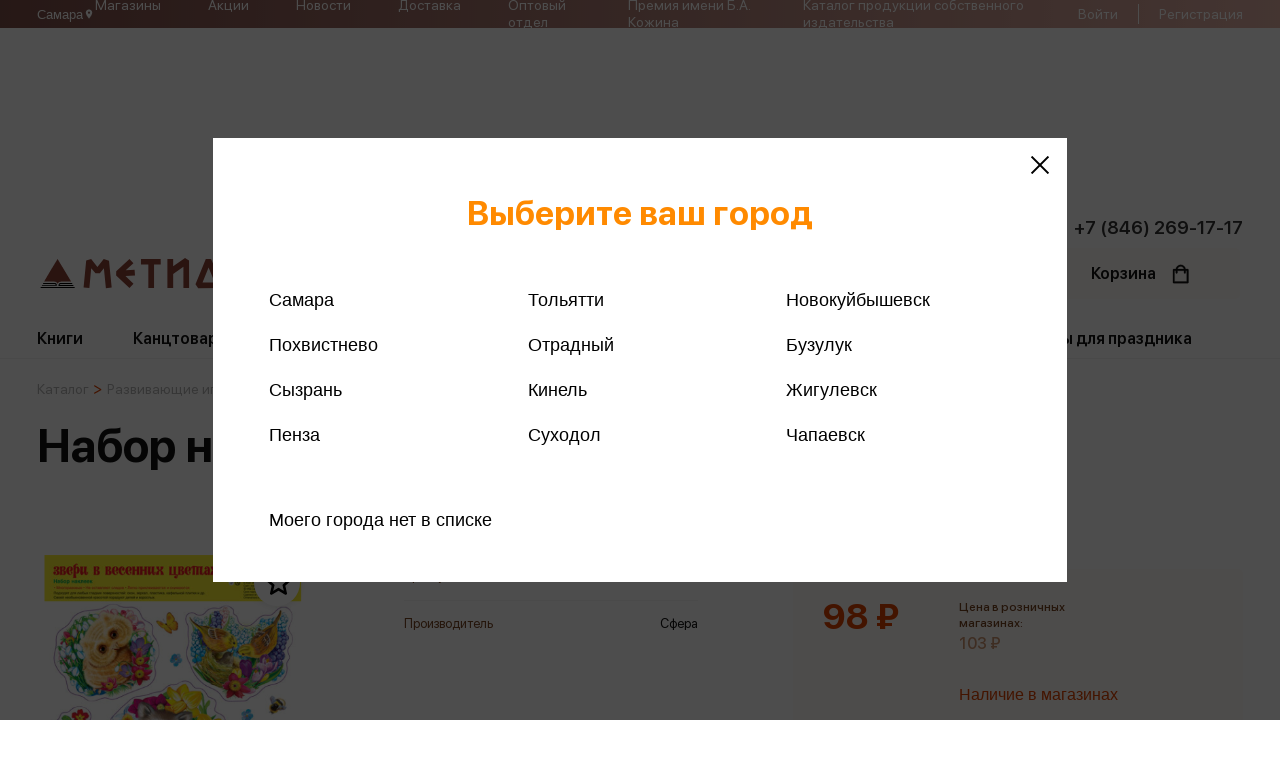

--- FILE ---
content_type: text/html; charset=UTF-8
request_url: https://metida.ru/catalog/igrushki/tvorchestvo/nakleyki/nabor-nakleek-a4-zveri-v-vesennikh-tsvetakh
body_size: 23122
content:

<!DOCTYPE html>
<html lang="ru">
<head>
<!-- Google Tag Manager -->
<!-- End Google Tag Manager -->
    <meta http-equiv="X-UA-Compatible" content="IE=edge">

    <meta name="viewport" content="width=device-width, initial-scale=1.0, maximum-scale=1.0, user-scalable=no">


	<meta http-equiv="Content-Type" content="text/html; charset=UTF-8" />
<meta name="robots" content="index, follow" />
<script data-skip-moving="true">(function(w, d, n) {var cl = "bx-core";var ht = d.documentElement;var htc = ht ? ht.className : undefined;if (htc === undefined || htc.indexOf(cl) !== -1){return;}var ua = n.userAgent;if (/(iPad;)|(iPhone;)/i.test(ua)){cl += " bx-ios";}else if (/Windows/i.test(ua)){cl += ' bx-win';}else if (/Macintosh/i.test(ua)){cl += " bx-mac";}else if (/Linux/i.test(ua) && !/Android/i.test(ua)){cl += " bx-linux";}else if (/Android/i.test(ua)){cl += " bx-android";}cl += (/(ipad|iphone|android|mobile|touch)/i.test(ua) ? " bx-touch" : " bx-no-touch");cl += w.devicePixelRatio && w.devicePixelRatio >= 2? " bx-retina": " bx-no-retina";if (/AppleWebKit/.test(ua)){cl += " bx-chrome";}else if (/Opera/.test(ua)){cl += " bx-opera";}else if (/Firefox/.test(ua)){cl += " bx-firefox";}ht.className = htc ? htc + " " + cl : cl;})(window, document, navigator);</script>


<link href="/bitrix/js/ui/design-tokens/dist/ui.design-tokens.min.css?172037514923463" type="text/css"  rel="stylesheet" />
<link href="/bitrix/js/ui/fonts/opensans/ui.font.opensans.min.css?17025741492320" type="text/css"  rel="stylesheet" />
<link href="/bitrix/js/main/popup/dist/main.popup.bundle.min.css?170257414726598" type="text/css"  rel="stylesheet" />
<link href="/bitrix/cache/css/s1/metida/template_4d6792fc45479980cac792db7ea4e1dd/template_4d6792fc45479980cac792db7ea4e1dd_v1.css?1768207170271320" type="text/css"  data-template-style="true" rel="stylesheet" />




<script type="extension/settings" data-extension="currency.currency-core">{"region":"ru"}</script>



	<title>Набор наклеек А4 Звери в весенних цветах</title>

    <link rel="icon" type="image/jpg" sizes="64x64" href="/local/templates/metida/img/favicon.png">
    <link rel="shortcut icon" href="/">
    <meta http-equiv="Content-Type" content="text/html; charset=UTF-8" />



   <meta property="og:type" content="website">
   <meta property="og:url" content="http://metida.ru/catalog/igrushki/tvorchestvo/nakleyki/">
   <meta property="og:title" content="Набор наклеек А4 Звери в весенних цветах">
 <meta property="og:description" content="">
   <meta property="og:image" content="https://metida.ru/ogg-logo.png" />




      <!-- Yandex.Metrika counter -->
<noscript><div><img src="https://mc.yandex.ru/watch/48616937" style="position:absolute; left:-9999px;" alt="" /></div></noscript>
<!-- /Yandex.Metrika counter -->

    <script data-skip-moving="true">window.BASKET = []; </script>
    <script data-skip-moving="true">window.FAVORITES = []; </script>
</head>

<body class="" id="google_translate_element">
<!-- Google Tag Manager (noscript) -->
<noscript><iframe src="https://www.googletagmanager.com/ns.html?id=GTM-KCCMCFS"
height="0" width="0" style="display:none;visibility:hidden"></iframe></noscript>
<!-- End Google Tag Manager (noscript) -->



<header>
    <div class="header-mobile-modal">
        <div class="header-mobile-modal-container">
            <div class="header-mobile-bg"></div>
            <div class="header-mobile-close"></div>
        </div>
    </div>
    <div class="header-top">
        <div class="container">
			<button class="scs-user-city js-scs-user-city">
				<span>Самара</span>

				<svg xmlns="http://www.w3.org/2000/svg" width="11" height="12" viewBox="0 0 11 12" fill="none">
					<path d="M5.49999 5.77085C5.1961 5.77085 4.90465 5.65013 4.68976 5.43525C4.47488 5.22036 4.35416 4.92891 4.35416 4.62502C4.35416 4.32113 4.47488 4.02968 4.68976 3.81479C4.90465 3.59991 5.1961 3.47919 5.49999 3.47919C5.80388 3.47919 6.09533 3.59991 6.31022 3.81479C6.5251 4.02968 6.64582 4.32113 6.64582 4.62502C6.64582 4.77549 6.61619 4.92449 6.5586 5.06351C6.50102 5.20253 6.41662 5.32885 6.31022 5.43525C6.20382 5.54165 6.0775 5.62605 5.93848 5.68363C5.79946 5.74122 5.65046 5.77085 5.49999 5.77085ZM5.49999 1.41669C4.64909 1.41669 3.83303 1.75471 3.23136 2.35639C2.62968 2.95807 2.29166 3.77412 2.29166 4.62502C2.29166 7.03127 5.49999 10.5834 5.49999 10.5834C5.49999 10.5834 8.70832 7.03127 8.70832 4.62502C8.70832 3.77412 8.3703 2.95807 7.76862 2.35639C7.16694 1.75471 6.35089 1.41669 5.49999 1.41669Z" fill="white"/>
				</svg>
			</button>

                <nav>
        <ul>
                            <li><a href="/shops/">Магазины</a></li>
                            <li><a href="/stocks/">Акции</a></li>
                            <li><a href="/news/">Новости</a></li>
                            <li><a href="/delivery/">Доставка</a></li>
                            <li><a href="/optom/">Оптовый отдел</a></li>
                            <li><a href="/premiya-kozhina/">Премия имени Б.А. Кожина</a></li>
                            <li><a href="/souvenirs/KatalogMETIDA.pdf">Каталог продукции собственного издательства</a></li>
                    </ul>
    </nav>
            <div class="header-top-right">
                <div class="header-top-auth">
                                            <div class="header-top-no-auth">
                            <a href="/auth/">Войти</a>
                            <span></span>
							<a href="/reg_call/">Регистрация</a>
                        </div>
                                    </div>
                <div class="header-top-back">
                    <div>
                        <svg width="11" height="19" viewBox="0 0 11 19" fill="none" xmlns="http://www.w3.org/2000/svg">
                            <path d="M10.0594 18.7679C10.3689 18.4583 10.3689 17.958 10.0594 17.6485L1.91091 9.49998L10.0594 1.35152C10.3689 1.042 10.3689 0.541665 10.0594 0.232142C9.74984 -0.0773807 9.2495 -0.0773808 8.93998 0.232142L0.231814 8.94031C0.0774421 9.09468 -0.000151162 9.29733 -0.000151171 9.50002C-0.00015118 9.7027 0.077442 9.90535 0.231814 10.0597L8.93998 18.7679C9.2495 19.0774 9.74984 19.0774 10.0594 18.7679Z" fill="white"></path>
                        </svg>
                    </div>
                </div>
                <div class="header-top-big-menu">
                        <ul>
                    <li><a href="/shops/">Магазины</a></li>
                    <li><a href="/authors/">Авторы</a></li>
                    <li><a href="/optom/">Оптовый отдел</a></li>
                    <li><a href="/about/">О компании</a></li>
                    <li><a href="/jobs/">Вакансии</a></li>
                    <li><a href="/school/">Метида-школам</a></li>
                    <li><a href="/loyality/">Программа лояльности</a></li>
                    <li><a href="/sertificates/">Подарочные сертификаты</a></li>
                    <li><a href="/stocks/">Акции</a></li>
                    <li><a href="/contacts/">Контакты</a></li>
                    <li><a href="/blog/">Блог</a></li>
                    <li><a href="/catalog/">Каталог товаров</a></li>
                    <li><a href="/legal/">Юридическим лицам</a></li>
                    <li><a href="/delivery/">Доставка</a></li>
                    <li><a href="/pay/">Оплата</a></li>
                    <li><a href="/help/">Помощь</a></li>
                    <li><a href="">Издательства</a></li>
                    <li><a href="/news/">Новости</a></li>
            </ul>
                    <div class="footer-social">
                        <span>
                            Интернет - магазин:<br>
+7 (937) 079-31-32                        </span>
                        <div>
                            <a href="https://vk.com/metida_books" target="_blank"><img width="41" src="/upload/medialibrary/126/5kzzjffxs5wnr5iqkrtr2ue5nt4i73ih.jpg" height="41" ></a>                        </div>
                    </div>
                </div>
            </div>
        </div>
    </div>
    <div class="header-bottom">
        <div class="container">
			<div class="numbercall"><a href="tel:+78462691717">+7 (846) 269-17-17</a></div>
            <div class="header-bottom-main">

                <div class="header-bottom-logo">
                    <a href="/">
                        <img src="/local/templates/metida/img/logo.svg">
                    </a>
                </div>

				<div class="scs-header-btn-block">
					<a href="tel:+78462691717" class="scs-header-btn-icon">
						<svg xmlns="http://www.w3.org/2000/svg" width="14" height="14" viewBox="0 0 14 14" fill="none">
							<path fill-rule="evenodd" clip-rule="evenodd" d="M2.93044 1.14979C3.05803 1.02239 3.21122 0.923559 3.37989 0.85985C3.54855 0.796141 3.72882 0.769007 3.90876 0.780245C4.08871 0.791484 4.2642 0.840839 4.42363 0.925039C4.58306 1.00924 4.72277 1.12636 4.83351 1.26865L6.14232 2.95018C6.38221 3.25863 6.46679 3.66042 6.372 4.03961L5.97316 5.63656C5.95254 5.71927 5.95365 5.80591 5.97639 5.88806C5.99914 5.97022 6.04273 6.0451 6.10295 6.10543L7.89445 7.89708C7.95485 7.95742 8.02985 8.00109 8.11214 8.02384C8.19443 8.04658 8.28121 8.04763 8.36402 8.02687L9.96012 7.628C10.1472 7.58121 10.3425 7.57758 10.5312 7.61737C10.72 7.65717 10.8972 7.73935 11.0495 7.8577L12.7309 9.16588C13.3353 9.63622 13.3907 10.5295 12.8497 11.0698L12.0958 11.8238C11.5562 12.3634 10.7498 12.6004 9.99803 12.3357C8.07396 11.6587 6.32699 10.5571 4.88674 9.11265C3.44251 7.67249 2.34101 5.92565 1.66392 4.00169C1.39997 3.25061 1.63694 2.44339 2.17651 1.90378L2.93044 1.14979Z" fill="#784523"/>
						</svg>
					</a>
	
					<button class="scs-header-btn-icon js-scs-user-city">
						<svg xmlns="http://www.w3.org/2000/svg" width="14" height="14" viewBox="0 0 14 14" fill="none">
							<path d="M7.00008 6.70832C6.61331 6.70832 6.24237 6.55468 5.96888 6.28119C5.69539 6.0077 5.54175 5.63676 5.54175 5.24999C5.54175 4.86322 5.69539 4.49228 5.96888 4.21879C6.24237 3.9453 6.61331 3.79166 7.00008 3.79166C7.38686 3.79166 7.75779 3.9453 8.03128 4.21879C8.30477 4.49228 8.45842 4.86322 8.45842 5.24999C8.45842 5.4415 8.42069 5.63114 8.34741 5.80807C8.27412 5.985 8.1667 6.14577 8.03128 6.28119C7.89586 6.41661 7.7351 6.52403 7.55816 6.59731C7.38123 6.6706 7.19159 6.70832 7.00008 6.70832ZM7.00008 1.16666C5.91711 1.16666 4.8785 1.59686 4.11273 2.36264C3.34696 3.12841 2.91675 4.16702 2.91675 5.24999C2.91675 8.31249 7.00008 12.8333 7.00008 12.8333C7.00008 12.8333 11.0834 8.31249 11.0834 5.24999C11.0834 4.16702 10.6532 3.12841 9.88743 2.36264C9.12166 1.59686 8.08305 1.16666 7.00008 1.16666Z" fill="#784523"/>
						</svg>
					</button>
				</div>

                <form class="header-bottom-search" action="/search/">
                    <input name="header_search_dublicate" placeholder="название / автор / ISBN / описание" autocomplete="off">
                    <input name="header_search" autocomplete="off">
                    <div class="header-search-btn">
                        <svg width="25" height="25" viewBox="0 0 25 25" fill="none" xmlns="http://www.w3.org/2000/svg">
                            <path d="M24.6945 23.2226L17.5852 16.1133C18.9623 14.4123 19.7915 12.2509 19.7915 9.89673C19.7915 4.44053 15.3519 0.000976562 9.8957 0.000976562C4.43951 0.000976562 0 4.44048 0 9.89668C0 15.3529 4.43956 19.7924 9.89575 19.7924C12.2499 19.7924 14.4113 18.9633 16.1123 17.5862L23.2216 24.6955C23.4248 24.8986 23.6914 25.0007 23.9581 25.0007C24.2248 25.0007 24.4915 24.8986 24.6946 24.6955C25.1019 24.2882 25.1019 23.6299 24.6945 23.2226ZM9.89575 17.7091C5.58745 17.7091 2.08333 14.205 2.08333 9.89668C2.08333 5.58837 5.58745 2.08426 9.89575 2.08426C14.2041 2.08426 17.7082 5.58837 17.7082 9.89668C17.7082 14.205 14.204 17.7091 9.89575 17.7091Z" fill="#B4B4B4"></path>
                        </svg>
                    </div>
                    <div class="header-search-delete">
                        <svg width="15" height="15" viewBox="0 0 15 15" fill="none" xmlns="http://www.w3.org/2000/svg">
                            <path d="M8.87424 7.51314L14.7149 1.67226C15.0951 1.29234 15.0951 0.678052 14.7149 0.298127C14.335 -0.0817977 13.7207 -0.0817977 13.3408 0.298127L7.49992 6.13901L1.65922 0.298127C1.27911 -0.0817977 0.665003 -0.0817977 0.285078 0.298127C-0.0950258 0.678052 -0.0950258 1.29234 0.285078 1.67226L6.12579 7.51314L0.285078 13.354C-0.0950258 13.7339 -0.0950258 14.3482 0.285078 14.7282C0.474417 14.9177 0.723371 15.0129 0.972146 15.0129C1.22092 15.0129 1.4697 14.9177 1.65922 14.7282L7.49992 8.88728L13.3408 14.7282C13.5303 14.9177 13.7791 15.0129 14.0279 15.0129C14.2767 15.0129 14.5254 14.9177 14.7149 14.7282C15.0951 14.3482 15.0951 13.7339 14.7149 13.354L8.87424 7.51314Z" fill="#DEDEDE"></path>
                        </svg>
                    </div>
                </form>



                <div class="header-bottom-shop">
                    <div class="header-bottom-catalog-btn">
                        <div>
                            <span>Каталог</span>
                            <span> товаров</span>
                        </div>
                    </div>
                    <a class="header-favourite " href="/lk/favourite/">
                        <span>Избранное</span>
                        <div class="header-favourite-svg show">
                            <svg width="20" height="20" viewBox="0 0 20 20" fill="none" xmlns="http://www.w3.org/2000/svg">
                                <path d="M18.8665 8.25422L18.8668 8.25424C18.8873 8.25609 18.9053 8.26956 18.9124 8.29121C18.9198 8.31435 18.9129 8.33656 18.8967 8.35089C18.8966 8.35095 18.8965 8.35101 18.8965 8.35107L14.5689 12.1458L14.1211 12.5384L14.253 13.1191L15.5288 18.7383C15.5288 18.7384 15.5289 18.7385 15.5289 18.7386C15.5344 18.7634 15.5248 18.7841 15.5085 18.7959L15.5076 18.7966C15.4895 18.8097 15.4667 18.8106 15.4477 18.7993L10.512 15.8475L9.99877 15.5406L9.48554 15.8475L4.54861 18.7994L4.54833 18.7996C4.53943 18.8049 4.5305 18.8072 4.52128 18.8072C4.51523 18.8072 4.50985 18.8063 4.50523 18.8048C4.50083 18.8034 4.49615 18.8012 4.49096 18.7974L4.48898 18.7959C4.47258 18.7841 4.46305 18.7634 4.4686 18.7385C4.46862 18.7384 4.46863 18.7384 4.46864 18.7383L5.74448 13.1191L5.87632 12.5384L5.42859 12.1458L1.10079 8.35092C1.08482 8.33691 1.07791 8.31445 1.0846 8.29251C1.0925 8.26976 1.11134 8.25613 1.1321 8.25411C1.1322 8.2541 1.1323 8.25409 1.13239 8.25408L6.85711 7.73444L7.45178 7.68046L7.68633 7.13133L9.949 1.83396L9.9492 1.83348C9.958 1.81286 9.97626 1.80078 9.99872 1.80078C10.0205 1.80078 10.04 1.81242 10.0499 1.83525C10.05 1.83537 10.05 1.83548 10.0501 1.8356L12.312 7.13133L12.5466 7.68045L13.1412 7.73444L18.8665 8.25422Z" stroke="black" stroke-width="2"></path>
                            </svg>
                        </div>
                        <div class="header-favourite-block " data-count="0">0</div>
                    </a>
                    <a class="header-basket " href="/basket/">
                        <span>Корзина</span>
                        <div class="header-basket-svg show">
                            <svg width="18" height="22" viewBox="0 0 18 22" fill="none" xmlns="http://www.w3.org/2000/svg">
                                <path d="M16.8945 5.5375H14.6456C14.268 2.89113 11.9875 0.85 9.23828 0.85C6.48908 0.85 4.20858 2.89113 3.83101 5.5375H1.58203C1.0677 5.5375 0.650781 5.95442 0.650781 6.46875V20.2188C0.650781 20.7331 1.0677 21.15 1.58203 21.15H16.8945C17.4089 21.15 17.8258 20.7331 17.8258 20.2188V6.46875C17.8258 5.95442 17.4089 5.5375 16.8945 5.5375ZM9.23828 2.7125C10.957 2.7125 12.3986 3.9237 12.754 5.5375H5.72255C6.07799 3.9237 7.51956 2.7125 9.23828 2.7125ZM2.51328 19.2875V7.4H3.77578V9.59375C3.77578 10.1081 4.1927 10.525 4.70703 10.525C5.22136 10.525 5.63828 10.1081 5.63828 9.59375V7.4H12.8383V9.59375C12.8383 10.1081 13.2552 10.525 13.7695 10.525C14.2839 10.525 14.7008 10.1081 14.7008 9.59375V7.4H15.9633V19.2875H2.51328Z" fill="#131313" stroke="#131313" stroke-width="0.3"></path>
                            </svg>
                        </div>
                        <div class="header-basket-block " data-count="0">0</div>
                    </a>
                    <div class="header-bottom-burger">
                        <svg width="44" height="34" viewBox="0 0 44 34" fill="none" xmlns="http://www.w3.org/2000/svg">
                            <path d="M1.68812 14.4616H41.5277C42.3825 14.4616 43.1158 15.3678 43.1158 16.5424C43.1158 17.717 42.3825 18.6232 41.5277 18.6232H1.68812C0.833308 18.6232 0.1 17.717 0.1 16.5424C0.1 15.3678 0.833308 14.4616 1.68812 14.4616Z" fill="#131313" stroke="#131313" stroke-width="0.2"></path>
                            <path d="M1.68812 0.1H41.5277C42.3825 0.1 43.1158 1.00625 43.1158 2.18082C43.1158 3.35539 42.3825 4.26164 41.5277 4.26164H1.68812C0.833308 4.26164 0.1 3.35539 0.1 2.18082C0.1 1.00625 0.833308 0.1 1.68812 0.1Z" fill="#131313" stroke="#131313" stroke-width="0.2"></path>
                            <path d="M1.68812 28.8231H41.5277C42.3825 28.8231 43.1158 29.7294 43.1158 30.904C43.1158 32.0785 42.3825 32.9848 41.5277 32.9848H1.68812C0.833308 32.9848 0.1 32.0785 0.1 30.904C0.1 29.7294 0.833308 28.8231 1.68812 28.8231Z" fill="#131313" stroke="#131313" stroke-width="0.2"></path>
                        </svg>
                    </div>
                </div>
            </div>
            <div class="header-bottom-menu">
            <nav>
            <ul>
                                    <li class="can-open">
                        <a class="menu-link" href="/catalog/knigi/">
                            Книги                        </a>
                                                    
                                <div class="header-bottom-modal">
                                    <div class="header-bottom-modal-shadow header-bottom-modal-catalog">
                                        <div class="header-bottom-modal-catalog-left">
                                            <div class="header-bottom-link-bold">Жанры</div>
                                                                                            <div class="header-bottom-link">
                                                    <a href="/catalog/knigi/dom-byt-dosug-ezoterizm/">Дом. Быт. Досуг. Эзотеризм</a>
                                                </div>
                                                                                            <div class="header-bottom-link">
                                                    <a href="/catalog/knigi/dlya-detey/">Литература для детей</a>
                                                </div>
                                                                                            <div class="header-bottom-link">
                                                    <a href="/catalog/knigi/psikhologiya/">Популярная психология</a>
                                                </div>
                                                                                            <div class="header-bottom-link">
                                                    <a href="/catalog/knigi/gumanitarnye/">Религия</a>
                                                </div>
                                                                                            <div class="header-bottom-link">
                                                    <a href="/catalog/knigi/prikladnye/">Техника. Медицина</a>
                                                </div>
                                                                                            <div class="header-bottom-link">
                                                    <a href="/catalog/knigi/uchebnaya/">Учебная литература</a>
                                                </div>
                                                                                            <div class="header-bottom-link">
                                                    <a href="/catalog/knigi/khudozhestvennaya/">Художественная литература</a>
                                                </div>
                                                                                            <div class="header-bottom-link">
                                                    <a href="/catalog/knigi/obshchestvo/">Экономика. Право</a>
                                                </div>
                                                                                    </div>
                                        <div class="header-bottom-modal-catalog-right">
                                            <div class="header-bottom-modal-catalog-top">
                                                <div class="header-bottom-modal-catalog-block">
                                                    <div class="header-bottom-link-bold">Подборки</div>
                                                    <div class="header-bottom-link"><a href="/catalog/knigi/?type=bestsellers">Бестселлеры</a></div>
                                                    <div class="header-bottom-link"><a href="/catalog/knigi/?type=new">Новинки</a></div>
                                                    <div class="header-bottom-link"><a href="/catalog/knigi/?type=popular">Популярное</a></div>
                                                </div>
                                                                                                    <div class="header-bottom-modal-catalog-block">
                                                        <div class="header-bottom-link-bold">Издательства</div>
                                                                                                                    <div class="header-bottom-link">
                                                                <a href="/publish/eksmo/">
                                                                    Эксмо                                                                </a>
                                                            </div>
                                                                                                                    <div class="header-bottom-link">
                                                                <a href="/publish/piter/">
                                                                    Питер                                                                </a>
                                                            </div>
                                                                                                                    <div class="header-bottom-link">
                                                                <a href="/publish/ast/">
                                                                    АСТ                                                                </a>
                                                            </div>
                                                                                                                    <div class="header-bottom-link">
                                                                <a href="/publish/azbuka_17372/">
                                                                    Азбука                                                                </a>
                                                            </div>
                                                                                                                    <div class="header-bottom-link">
                                                                <a href="/publish/rosmen/">
                                                                    Росмэн                                                                </a>
                                                            </div>
                                                                                                            </div>
                                                
                                            </div>

                                            <div class="header-bottom-modal-catalog-bottom">
                                                <a href="/collections/?ID=16598">Уникальное предложение от Метиды</a>                                                <div>
                                                                                                    </div>

                                            </div>


                                        </div>
                                    </div>
                                </div>

                                                                        </li>
                                    <li class="can-open">
                        <a class="menu-link" href="/catalog/kantstovary/">
                            Канцтовары                        </a>
                                                                                    <div class="header-bottom-modal">
                                    <div class="header-bottom-modal-shadow">
                                                                                    <div class="header-bottom-link">
                                                <a href="/catalog/kantstovary/bumaga/">Бумажная продукция</a>
                                            </div>
                                                                                    <div class="header-bottom-link">
                                                <a href="/catalog/kantstovary/globusy/">Глобусы</a>
                                            </div>
                                                                                    <div class="header-bottom-link">
                                                <a href="/catalog/kantstovary/kalkulyatory/">Калькуляторы</a>
                                            </div>
                                                                                    <div class="header-bottom-link">
                                                <a href="/catalog/kantstovary/kantstovary-prochie/">Канцтовары прочие</a>
                                            </div>
                                                                                    <div class="header-bottom-link">
                                                <a href="/catalog/kantstovary/oblozhki-arkhivy/">Обложки, архивы</a>
                                            </div>
                                                                                    <div class="header-bottom-link">
                                                <a href="/catalog/kantstovary/ofisnye-prinadlezhnosti/">Офисные принадлежности</a>
                                            </div>
                                                                                    <div class="header-bottom-link">
                                                <a href="/catalog/kantstovary/papki/">Папки</a>
                                            </div>
                                                                                    <div class="header-bottom-link">
                                                <a href="/catalog/kantstovary/pishushchie/">Пишущие принадлежности</a>
                                            </div>
                                                                                    <div class="header-bottom-link">
                                                <a href="/catalog/kantstovary/sumki-ryukzaki-portfeli-penaly/">Сумки, рюкзаки, портфели, пеналы</a>
                                            </div>
                                                                                    <div class="header-bottom-link">
                                                <a href="/catalog/kantstovary/schetnyy-material/">Счетный материал</a>
                                            </div>
                                                                                    <div class="header-bottom-link">
                                                <a href="/catalog/kantstovary/tvorchestvo-khobbi/">Творчество, хобби</a>
                                            </div>
                                                                                    <div class="header-bottom-link">
                                                <a href="/catalog/kantstovary/chertezhnye/">Чертежные принадлежности</a>
                                            </div>
                                                                            </div>
                                </div>
                                                                        </li>
                                    <li class="can-open">
                        <a class="menu-link" href="/catalog/shkola/">
                            Школьная форма                        </a>
                                                                                    <div class="header-bottom-modal">
                                    <div class="header-bottom-modal-shadow">
                                                                                    <div class="header-bottom-link">
                                                <a href="/catalog/shkola/galstuki-banty-zhabo-remni/">Галстуки, банты, жабо, ремни</a>
                                            </div>
                                                                                    <div class="header-bottom-link">
                                                <a href="/catalog/shkola/devochki/">Для девочек</a>
                                            </div>
                                                                                    <div class="header-bottom-link">
                                                <a href="/catalog/shkola/malchiki/">Для мальчиков</a>
                                            </div>
                                                                                    <div class="header-bottom-link">
                                                <a href="/catalog/shkola/sportivnaya/">Спортивная форма</a>
                                            </div>
                                                                                    <div class="header-bottom-link">
                                                <a href="/catalog/shkola/chulochno-nosochnye-izdeliya/">Чулочно-носочные изделия</a>
                                            </div>
                                                                            </div>
                                </div>
                                                                        </li>
                                    <li class="can-open">
                        <a class="menu-link" href="/catalog/igrushki/">
                            Развивающие игры                        </a>
                                                                                    <div class="header-bottom-modal">
                                    <div class="header-bottom-modal-shadow">
                                                                                    <div class="header-bottom-link">
                                                <a href="/catalog/igrushki/devochki/">Девочки</a>
                                            </div>
                                                                                    <div class="header-bottom-link">
                                                <a href="/catalog/igrushki/slaymy-lizuny-skvishi/">Игрушки антистресс</a>
                                            </div>
                                                                                    <div class="header-bottom-link">
                                                <a href="/catalog/igrushki/malyshi/">Игрушки для малышей</a>
                                            </div>
                                                                                    <div class="header-bottom-link">
                                                <a href="/catalog/igrushki/malchiki/">Мальчики</a>
                                            </div>
                                                                                    <div class="header-bottom-link">
                                                <a href="/catalog/igrushki/nastolnye/">Настольные и развивающие игры</a>
                                            </div>
                                                                                    <div class="header-bottom-link">
                                                <a href="/catalog/igrushki/sport-otdykh/">Спорт и активный отдых</a>
                                            </div>
                                                                                    <div class="header-bottom-link">
                                                <a href="/catalog/igrushki/tvorchestvo/">Творчество</a>
                                            </div>
                                                                            </div>
                                </div>
                                                                        </li>
                                    <li class="can-open">
                        <a class="menu-link" href="/catalog/tovary/">
                            Снеки, Напитки, Сладости                        </a>
                                                                                    <div class="header-bottom-modal">
                                    <div class="header-bottom-modal-shadow">
                                                                                    <div class="header-bottom-link">
                                                <a href="/catalog/tovary/napitki-sladosti/">Снеки, Напитки, Сладости</a>
                                            </div>
                                                                            </div>
                                </div>
                                                                        </li>
                                    <li class="can-open">
                        <a class="menu-link" href="/catalog/soputstvuyushchie/">
                            Сувениры, товары для праздника                        </a>
                                                                                    <div class="header-bottom-modal">
                                    <div class="header-bottom-modal-shadow">
                                                                                    <div class="header-bottom-link">
                                                <a href="/catalog/soputstvuyushchie/kalendari-otkrytki-gramoty/">Открытки. Грамоты</a>
                                            </div>
                                                                                    <div class="header-bottom-link">
                                                <a href="/catalog/soputstvuyushchie/pakety/">Пакеты</a>
                                            </div>
                                                                                    <div class="header-bottom-link">
                                                <a href="/catalog/soputstvuyushchie/suveniry/">Сувениры</a>
                                            </div>
                                                                                    <div class="header-bottom-link">
                                                <a href="/catalog/soputstvuyushchie/fototovary/">Фототовары</a>
                                            </div>
                                                                            </div>
                                </div>
                                                                        </li>
                                <!-- <li>
                    <div class="soon">Аудио книги<span> скоро!</span></div>
                </li> -->
            </ul>
        </nav>
    </div>        </div>
    </div>

</header>

    <div class="container">
                    <div class="breadcrumbs"><a href="/catalog/" class="breadcrumbs-item">Каталог</a><img class="breadcrumbs-arrow" src="/local/templates/metida/img/breadcrumbs.svg"><a href="/catalog/igrushki/" class="breadcrumbs-item">Развивающие игры</a><img class="breadcrumbs-arrow" src="/local/templates/metida/img/breadcrumbs.svg"><a href="/catalog/igrushki/tvorchestvo/" class="breadcrumbs-item">Творчество</a><img class="breadcrumbs-arrow" src="/local/templates/metida/img/breadcrumbs.svg"><span class="breadcrumbs-item">Наклейки</span></div>                <h1>Набор наклеек А4 Звери в весенних цветах</h1>
    </div>

<div class='container'>

		
<div class="catalog-detail" data-id="458578">
    <div class="catalog-top">
        <div class="detail-profile">
            <div class="detail-profile-links">
                            </div>
            <div class="detail-profile-img-block">

                
                <div class="catalog-item-favorite js-favorites-458578">
                    <div>
                        <svg width="20" height="20" viewBox="0 0 20 20" fill="none" xmlns="http://www.w3.org/2000/svg">
                            <path d="M18.8665 8.25422L18.8668 8.25424C18.8873 8.25609 18.9053 8.26956 18.9124 8.29121C18.9198 8.31435 18.9129 8.33656 18.8967 8.35089C18.8966 8.35095 18.8965 8.35101 18.8965 8.35107L14.5689 12.1458L14.1211 12.5384L14.253 13.1191L15.5288 18.7383C15.5288 18.7384 15.5289 18.7385 15.5289 18.7386C15.5344 18.7634 15.5248 18.7841 15.5085 18.7959L15.5076 18.7966C15.4895 18.8097 15.4667 18.8106 15.4477 18.7993L10.512 15.8475L9.99877 15.5406L9.48554 15.8475L4.54861 18.7994L4.54833 18.7996C4.53943 18.8049 4.5305 18.8072 4.52128 18.8072C4.51523 18.8072 4.50985 18.8063 4.50523 18.8048C4.50083 18.8034 4.49615 18.8012 4.49096 18.7974L4.48898 18.7959C4.47258 18.7841 4.46305 18.7634 4.4686 18.7385C4.46862 18.7384 4.46863 18.7384 4.46864 18.7383L5.74448 13.1191L5.87632 12.5384L5.42859 12.1458L1.10079 8.35092C1.08482 8.33691 1.07791 8.31445 1.0846 8.29251C1.0925 8.26976 1.11134 8.25613 1.1321 8.25411C1.1322 8.2541 1.1323 8.25409 1.13239 8.25408L6.85711 7.73444L7.45178 7.68046L7.68633 7.13133L9.949 1.83396L9.9492 1.83348C9.958 1.81286 9.97626 1.80078 9.99872 1.80078C10.0205 1.80078 10.04 1.81242 10.0499 1.83525C10.05 1.83537 10.05 1.83548 10.0501 1.8356L12.312 7.13133L12.5466 7.68045L13.1412 7.73444L18.8665 8.25422Z" stroke="black" stroke-width="2"></path>
                        </svg>
                    </div>
                </div>
                <div class="detail-profile-img">
                    <a href="/upload/iblock/5ad/y1mxf7amo392v81g40uypjdd7ws4dshe.jpg" data-fancybox="images">
                        <img src="/upload/iblock/5ad/y1mxf7amo392v81g40uypjdd7ws4dshe.jpg">
                    </a>
                </div>
            </div>
            <div class="detail-profile-bottom">
                                            </div>
        </div>
        <div class="detail-properties">
                            <div class="detail-property" data-name="32">
                    <div class="detail-property-name">Артикул</div>
                    <div class="detail-property-value">НМТ1-14477</div>
                </div>
                            <div class="detail-property" data-name="34">
                    <div class="detail-property-name">Производитель</div>
                    <div class="detail-property-value">Сфера</div>
                </div>
                    </div>
        <div class="detail-info">
            <div class="detail-info-top">
                <div class="detail-info-age">
                                    </div>
                                    <div class="detail-info-price-block">
                        <div class="detail-info-price-left">
                            <div class="detail-info-price">
                                                                    <div>98 &#8381;</div>
                                                                                                </div>

							                        </div>
                        <div class="detail-info-price-right">
                                                            <div class="detail-info-another-price">
                                    <div>Цена в розничных магазинах:</div>
                                    <div>103 &#8381;</div>
                                </div>
                                                        
							<button class="scs-delivery-link-tab" data-tab="#catalog-stores">Наличие в магазинах</button>

							                        </div>
                    </div>
                
									<div class="detail-info-another-price">
						<div>Только в розничных магазинах</div>
					</div>
				

				
            </div>
            <div class="detail-info-bottom">
                                    <div>
                        <a class="detail-info-link" href="/publish/sfera/">Все товары производителя</a>
                    </div>
                                
            </div>

                        <div class="share-block">
    <div class="share-text">Поделиться</div>
    <div class="share-links">
        <a class="share-link share-vk" href="https://vk.com/share.php?url=http%3A%2F%2Fmetida.ru%2Fcatalog%2Figrushki%2Ftvorchestvo%2Fnakleyki%2Fnabor-nakleek-a4-zveri-v-vesennikh-tsvetakh&amp;title=Набор наклеек А4 Звери в весенних цветах&amp;utm_source=share2" rel="nofollow noopener" target="_blank">
            <svg width="19" height="11" viewBox="0 0 19 11" fill="none" xmlns="http://www.w3.org/2000/svg">
                <path d="M16.8464 4.59887C17.1166 4.24445 17.3311 3.96008 17.4895 3.74554C18.6304 2.20641 19.1249 1.2232 18.9733 0.794545L18.9139 0.694153C18.8744 0.633853 18.7719 0.578478 18.6072 0.528354C18.4423 0.478267 18.2313 0.470263 17.9742 0.503329L15.1252 0.523719C15.0592 0.517055 14.9933 0.518612 14.9273 0.528354C14.8613 0.538531 14.8185 0.548744 14.7986 0.558486C14.7787 0.568699 14.7624 0.576884 14.7493 0.583548L14.7098 0.61368C14.6768 0.633635 14.6405 0.668874 14.601 0.719215C14.5614 0.76952 14.5282 0.827828 14.502 0.894973C14.1921 1.70463 13.8393 2.45757 13.4436 3.15354C13.1995 3.56847 12.9752 3.92843 12.771 4.2325C12.5665 4.53726 12.395 4.76137 12.2565 4.90497C12.1181 5.04882 11.9927 5.1645 11.8807 5.2512C11.7684 5.33852 11.6827 5.3751 11.6236 5.3618C11.5641 5.34851 11.508 5.33522 11.4553 5.32146C11.363 5.26141 11.2887 5.1796 11.2328 5.07566C11.1767 4.97219 11.1389 4.84159 11.119 4.68423C11.0993 4.52709 11.0875 4.39146 11.0844 4.27752C11.0809 4.16384 11.0827 4.00336 11.0895 3.79566C11.096 3.58818 11.0993 3.44791 11.0993 3.3741C11.0993 3.12008 11.1043 2.84393 11.1142 2.54605C11.124 2.24838 11.1323 2.01232 11.1389 1.8383C11.1454 1.66454 11.1487 1.48034 11.1487 1.28618C11.1487 1.09246 11.1371 0.939954 11.1139 0.829385C11.0908 0.719215 11.056 0.612159 11.0102 0.508218C10.9639 0.404711 10.8963 0.324238 10.8072 0.267523C10.7181 0.210555 10.6078 0.165574 10.4759 0.131856C10.1262 0.0513831 9.68101 0.00839401 9.14039 0.0013318C7.91366 -0.011525 7.12556 0.0686946 6.77606 0.242461C6.63758 0.31627 6.5122 0.416445 6.40016 0.543674C6.28134 0.691075 6.26496 0.771511 6.3508 0.784368C6.74658 0.844669 7.02666 0.988738 7.19155 1.21614L7.25098 1.33649C7.29706 1.42381 7.34317 1.57765 7.38946 1.79839C7.43558 2.01917 7.46527 2.26341 7.47858 2.53116C7.51156 3.01965 7.51156 3.4377 7.47858 3.78592C7.4456 4.1341 7.41437 4.40497 7.38468 4.59869C7.35495 4.79284 7.3104 4.94999 7.25119 5.07033C7.19177 5.19112 7.15225 5.26471 7.13237 5.29151C7.11249 5.31809 7.09611 5.33493 7.08301 5.34163C6.99717 5.37488 6.90827 5.39172 6.8159 5.39172C6.72349 5.39172 6.61142 5.34471 6.4795 5.25095C6.34755 5.15765 6.2106 5.02865 6.06905 4.86462C5.92707 4.70085 5.76738 4.47146 5.58914 4.17687C5.41111 3.88276 5.2263 3.53454 5.03517 3.13315L4.87702 2.8419C4.77808 2.65484 4.64284 2.38199 4.47138 2.02402C4.29992 1.66606 4.14809 1.31986 4.01638 0.984971C3.96352 0.844669 3.88443 0.737613 3.77896 0.663804L3.7296 0.633672C3.69662 0.607053 3.64376 0.578478 3.57124 0.548527C3.4985 0.518395 3.42294 0.496665 3.34363 0.483156L0.633099 0.503111C0.356132 0.503111 0.168286 0.566961 0.0693489 0.694153L0.0298025 0.754236C0.00981521 0.787917 0 0.841554 0 0.914928C0 0.988738 0.0198803 1.07895 0.0594266 1.18579C0.455212 2.12956 0.885546 3.03964 1.35036 3.91601C1.81542 4.79284 2.21931 5.49899 2.56223 6.03427C2.90516 6.56999 3.25465 7.07488 3.61093 7.55008C3.9672 8.02527 4.20287 8.32956 4.31819 8.46324C4.43351 8.59735 4.52417 8.69778 4.59016 8.76445L4.83744 9.00558C4.99558 9.16609 5.22822 9.35844 5.53492 9.58276C5.84159 9.80705 6.18105 10.0278 6.55392 10.2451C6.92636 10.4627 7.36016 10.6398 7.85467 10.7772C8.34921 10.9146 8.83062 10.9698 9.29893 10.9428H10.4366C10.6675 10.9228 10.8421 10.8495 10.9608 10.722L11.0003 10.6719C11.0265 10.632 11.0514 10.57 11.0746 10.4864C11.0975 10.4028 11.1094 10.3106 11.1094 10.2104C11.1025 9.92276 11.1242 9.66298 11.1736 9.43246C11.2229 9.20151 11.279 9.02774 11.3418 8.91029C11.4045 8.79346 11.4752 8.69462 11.5545 8.61415C11.6336 8.53368 11.6895 8.48558 11.7227 8.46874C11.7557 8.45234 11.7821 8.4406 11.8018 8.4335C11.9599 8.38005 12.1462 8.43195 12.3607 8.58909C12.575 8.74671 12.7762 8.94039 12.9643 9.17134C13.1521 9.4023 13.378 9.66139 13.6419 9.94931C13.9055 10.237 14.1364 10.4511 14.3343 10.5916L14.5322 10.7124C14.6641 10.7924 14.8354 10.866 15.0466 10.9332C15.2576 10.9999 15.4424 11.0168 15.6005 10.9833L18.133 10.9429C18.3836 10.9429 18.5782 10.9013 18.7167 10.8175C18.8552 10.7344 18.9376 10.6417 18.964 10.5416C18.9902 10.4412 18.9919 10.3279 18.969 10.2004C18.9459 10.0734 18.9227 9.98477 18.8998 9.93468C18.8767 9.88459 18.8552 9.84247 18.8353 9.80922C18.5055 9.20702 17.8757 8.46737 16.9459 7.59078L16.926 7.57083L16.9162 7.56065L16.9064 7.55087H16.8964C16.4742 7.1426 16.2073 6.86819 16.0952 6.72746C15.8908 6.46018 15.8445 6.1891 15.9567 5.91472C16.0354 5.70666 16.332 5.26826 16.8464 4.59887Z" fill="#DE4300"></path>
            </svg>
        </a>
        <a class="share-link share-ok" href="https://connect.ok.ru/offer?url=http%3A%2F%2Fmetida.ru%2Fcatalog%2Figrushki%2Ftvorchestvo%2Fnakleyki%2Fnabor-nakleek-a4-zveri-v-vesennikh-tsvetakh&amp;title=Набор наклеек А4 Звери в весенних цветах&amp;utm_source=share2" rel="nofollow noopener" target="_blank">
            <svg width="17" height="17" viewBox="0 0 17 17" fill="none" xmlns="http://www.w3.org/2000/svg">
                <g clip-path="url(#clip0213)">
                    <path d="M3.34402 9.12406C2.90982 9.9776 3.40282 10.3856 4.52765 11.0826C5.4839 11.6734 6.80494 11.8894 7.65353 11.9758C7.30573 12.3101 8.89948 10.7773 4.30948 15.1924C3.33623 16.1252 4.90307 17.6219 5.87561 16.7089L8.50848 14.1695C9.51644 15.1392 10.4826 16.0686 11.1414 16.7124C12.1146 17.629 13.6807 16.1451 12.7181 15.1959C12.6459 15.1272 9.15023 11.7739 9.36344 11.9794C10.2227 11.8929 11.5239 11.6641 12.4688 11.0861L12.4681 11.0854C13.5929 10.3849 14.0859 9.9776 13.6581 9.12406C13.3995 8.63956 12.7025 8.2344 11.7746 8.93494C11.7746 8.93494 10.5216 9.89473 8.50069 9.89473C6.47911 9.89473 5.22677 8.93494 5.22677 8.93494C4.29957 8.23085 3.59973 8.63956 3.34402 9.12406Z" fill="#DE4300"></path>
                    <path d="M8.49939 8.60058C10.963 8.60058 12.9746 6.67533 12.9746 4.30525C12.9746 1.92525 10.963 0 8.49939 0C6.0351 0 4.02344 1.92525 4.02344 4.30525C4.02344 6.67533 6.0351 8.60058 8.49939 8.60058ZM8.49939 2.18096C9.70994 2.18096 10.6974 3.13083 10.6974 4.30525C10.6974 5.46975 9.70994 6.41963 8.49939 6.41963C7.28885 6.41963 6.30144 5.46975 6.30144 4.30525C6.30073 3.13013 7.28815 2.18096 8.49939 2.18096Z" fill="#DE4300"></path>
                </g>
                <defs>
                    <clipPath id="clip0213">
                        <rect width="17" height="17" fill="white"></rect>
                    </clipPath>
                </defs>
            </svg>
        </a>
        <a class="share-link share-twitter" href="https://twitter.com/intent/tweet?url=http%3A%2F%2Fmetida.ru%2Fcatalog%2Figrushki%2Ftvorchestvo%2Fnakleyki%2Fnabor-nakleek-a4-zveri-v-vesennikh-tsvetakh&amp;text=Набор наклеек А4 Звери в весенних цветах&amp;utm_source=share2" rel="nofollow noopener" target="_blank">
            <svg width="14" height="12" viewBox="0 0 14 12" fill="none" xmlns="http://www.w3.org/2000/svg">
                <path d="M14 1.65913C13.4794 1.8875 12.9246 2.03887 12.3462 2.11237C12.9412 1.75712 13.3954 1.19887 13.6089 0.526C13.0541 0.85675 12.4416 1.09038 11.7889 1.22075C11.2621 0.659875 10.5114 0.3125 9.69238 0.3125C8.10337 0.3125 6.82412 1.60225 6.82412 3.18338C6.82412 3.41088 6.84338 3.62962 6.89062 3.83787C4.5045 3.7215 2.39313 2.57788 0.97475 0.83575C0.727125 1.26538 0.581875 1.75713 0.581875 2.2865C0.581875 3.2805 1.09375 4.16162 1.85675 4.67175C1.39562 4.663 0.94325 4.52913 0.56 4.31825C0.56 4.327 0.56 4.33838 0.56 4.34975C0.56 5.7445 1.55487 6.903 2.8595 7.16988C2.62587 7.23375 2.37125 7.26437 2.107 7.26437C1.92325 7.26437 1.73775 7.25387 1.56362 7.21537C1.9355 8.352 2.99075 9.18762 4.2455 9.21475C3.269 9.97863 2.02912 10.4389 0.686875 10.4389C0.4515 10.4389 0.22575 10.4284 0 10.3995C1.27137 11.2194 2.77813 11.6875 4.403 11.6875C9.6845 11.6875 12.572 7.3125 12.572 3.52025C12.572 3.39337 12.5676 3.27087 12.5615 3.14925C13.1311 2.745 13.6097 2.24013 14 1.65913Z" fill="#DE4300"></path>
            </svg>
        </a>
        <a class="share-link share-all" href="/" target="_blank" title="Скопировать ссылку">
            <svg width="14" height="14" viewBox="0 0 14 14" fill="none" xmlns="http://www.w3.org/2000/svg">
                <path d="M4.44218 11.8782C3.8016 12.5193 2.76238 12.5193 2.12177 11.8782C1.49081 11.2477 1.48075 10.2308 2.09202 9.588L5.55004 6.12998C4.48057 5.84401 3.2947 6.10723 2.43975 6.92032L0.90218 8.45789C-0.320387 9.74345 -0.300262 11.7773 0.96168 13.0383C2.24287 14.3204 4.32132 14.3204 5.60252 13.0383L7.02018 11.6207C7.87946 10.762 8.16274 9.54515 7.87019 8.45026L4.44218 11.8782Z" fill="#DE4300"></path>
                <path d="M13.0395 0.96168C11.7785 -0.300262 9.74466 -0.320387 8.45909 0.90218L6.92152 2.43975C6.10846 3.29473 5.84525 4.4806 6.13118 5.55004L9.58921 2.09202C10.232 1.48075 11.2489 1.49081 11.8794 2.12177C12.5205 2.76238 12.5205 3.80157 11.8794 4.44218L8.45143 7.87019C9.54633 8.16274 10.7632 7.87948 11.6219 7.02018L13.0395 5.60252C14.3216 4.32132 14.3216 2.24287 13.0395 0.96168Z" fill="#DE4300"></path>
                <path d="M4.50605 9.49451C4.82636 9.81503 5.34597 9.81503 5.66625 9.49451L9.495 5.66576C9.81553 5.34545 9.81553 4.82584 9.495 4.50556C9.17973 4.19007 8.67127 4.18504 8.3499 4.49069L4.49115 8.34944C4.18553 8.67078 4.19056 9.17924 4.50605 9.49451Z" fill="#DE4300"></path>
            </svg>
            <input type="text" value="/catalog/igrushki/tvorchestvo/nakleyki/nabor-nakleek-a4-zveri-v-vesennikh-tsvetakh">
        </a>
    </div>
</div>
        </div>
    </div>
    <div class="catalog-bottom">

        


        <div class="catalog-tabs">
                        
            <div class="catalog-tab active" data-tab="#catalog-reviews">Отзывы</div>

							<div class="catalog-tab" data-tab="#catalog-stores">Наличие в магазинах</div>
			        </div>

        <div class="catalog-tabs-elems">
            
            <div class="catalog-tab-elem open" id="catalog-reviews">
                <div class="catalog-reviews">

                                            <div class="catalog-reviews-auth">
                            <a href="/auth/">Авторизуйтесь</a><span> на сайте, для того чтобы оставлять отзывы о товаре.</span>
                        </div>
                                                        </div>
            </div>

							<div class="catalog-tab-elem" id="catalog-stores">
					<h2 class="scs-h1">Наличие в магазинах</h2>

					<div class="scs-current-city-info">
						<div class="scs-current-city js-scs-user-city">Ваш город: <span>Самара</span></div>

											</div>

											<div class="scs-store-info">
							<div>
								<div class="scs-store-info__name">Книжный магазин "Метида" в Крутых Ключах</div>
		
								<div class="scs-store-info__amount">В наличии 0 шт</div>
							</div>
		
							<div>
																	<div class="scs-store-info__icon-text">
										<svg xmlns="http://www.w3.org/2000/svg" width="18" height="18" viewBox="0 0 18 18" fill="none">
											<path d="M9 1.6875C7.55373 1.6875 6.13993 2.11637 4.9374 2.91988C3.73486 3.72339 2.7976 4.86544 2.24413 6.20163C1.69067 7.53781 1.54586 9.00811 1.82801 10.4266C2.11017 11.8451 2.80661 13.148 3.82928 14.1707C4.85196 15.1934 6.15492 15.8898 7.57341 16.172C8.99189 16.4541 10.4622 16.3093 11.7984 15.7559C13.1346 15.2024 14.2766 14.2651 15.0801 13.0626C15.8836 11.8601 16.3125 10.4463 16.3125 9C16.3105 7.06123 15.5394 5.20246 14.1685 3.83154C12.7975 2.46063 10.9388 1.68955 9 1.6875ZM12.9375 9.5625H9C8.85082 9.5625 8.70775 9.50324 8.60226 9.39775C8.49677 9.29226 8.4375 9.14918 8.4375 9V5.0625C8.4375 4.91332 8.49677 4.77024 8.60226 4.66475C8.70775 4.55926 8.85082 4.5 9 4.5C9.14919 4.5 9.29226 4.55926 9.39775 4.66475C9.50324 4.77024 9.5625 4.91332 9.5625 5.0625V8.4375H12.9375C13.0867 8.4375 13.2298 8.49676 13.3353 8.60225C13.4407 8.70774 13.5 8.85082 13.5 9C13.5 9.14918 13.4407 9.29226 13.3353 9.39775C13.2298 9.50324 13.0867 9.5625 12.9375 9.5625Z" fill="#DE4300"/>
										</svg>
	
										<span>Пн-Пт 10:00-20:00<br> Сб-Вс выходной</span>
									</div>
									
																	<div class="scs-store-info__icon-text">
										<svg xmlns="http://www.w3.org/2000/svg" width="18" height="18" viewBox="0 0 18 18" fill="none">
											<path fill-rule="evenodd" clip-rule="evenodd" d="M3.76757 1.47831C3.93161 1.31451 4.12858 1.18744 4.34543 1.10553C4.56228 1.02362 4.79406 0.988732 5.02541 1.00318C5.25677 1.01763 5.48241 1.08109 5.68738 1.18934C5.89236 1.2976 6.07199 1.44819 6.21437 1.63113L7.89713 3.7931C8.20556 4.18968 8.31431 4.70627 8.19244 5.19379L7.67964 7.24701C7.65313 7.35335 7.65456 7.46475 7.6838 7.57038C7.71304 7.676 7.76909 7.77228 7.84651 7.84985L10.1499 10.1534C10.2275 10.231 10.324 10.2871 10.4298 10.3164C10.5356 10.3456 10.6471 10.347 10.7536 10.3203L12.8057 9.80744C13.0463 9.74728 13.2974 9.74261 13.54 9.79377C13.7827 9.84494 14.0105 9.9506 14.2063 10.1028L16.3681 11.7847C17.1453 12.3894 17.2165 13.5379 16.5209 14.2326L15.5516 15.2021C14.8579 15.8958 13.821 16.2005 12.8545 15.8602C10.3807 14.9897 8.13457 13.5734 6.28281 11.7163C4.42595 9.86464 3.00973 7.61871 2.13919 5.14504C1.79982 4.17937 2.1045 3.14151 2.79823 2.44773L3.76757 1.47831Z" fill="#DE4300"/>
										</svg>
	
										<span>+7 (846) 954-93-00</span>
									</div>
															</div>
						</div>
											<div class="scs-store-info">
							<div>
								<div class="scs-store-info__name">Книжный магазин "Метида" на пр.Юных Пионеров</div>
		
								<div class="scs-store-info__amount">В наличии 0 шт</div>
							</div>
		
							<div>
																	<div class="scs-store-info__icon-text">
										<svg xmlns="http://www.w3.org/2000/svg" width="18" height="18" viewBox="0 0 18 18" fill="none">
											<path d="M9 1.6875C7.55373 1.6875 6.13993 2.11637 4.9374 2.91988C3.73486 3.72339 2.7976 4.86544 2.24413 6.20163C1.69067 7.53781 1.54586 9.00811 1.82801 10.4266C2.11017 11.8451 2.80661 13.148 3.82928 14.1707C4.85196 15.1934 6.15492 15.8898 7.57341 16.172C8.99189 16.4541 10.4622 16.3093 11.7984 15.7559C13.1346 15.2024 14.2766 14.2651 15.0801 13.0626C15.8836 11.8601 16.3125 10.4463 16.3125 9C16.3105 7.06123 15.5394 5.20246 14.1685 3.83154C12.7975 2.46063 10.9388 1.68955 9 1.6875ZM12.9375 9.5625H9C8.85082 9.5625 8.70775 9.50324 8.60226 9.39775C8.49677 9.29226 8.4375 9.14918 8.4375 9V5.0625C8.4375 4.91332 8.49677 4.77024 8.60226 4.66475C8.70775 4.55926 8.85082 4.5 9 4.5C9.14919 4.5 9.29226 4.55926 9.39775 4.66475C9.50324 4.77024 9.5625 4.91332 9.5625 5.0625V8.4375H12.9375C13.0867 8.4375 13.2298 8.49676 13.3353 8.60225C13.4407 8.70774 13.5 8.85082 13.5 9C13.5 9.14918 13.4407 9.29226 13.3353 9.39775C13.2298 9.50324 13.0867 9.5625 12.9375 9.5625Z" fill="#DE4300"/>
										</svg>
	
										<span>Пн-Сб: 10:00-20:00  Вс: 10:00-19:00</span>
									</div>
									
																	<div class="scs-store-info__icon-text">
										<svg xmlns="http://www.w3.org/2000/svg" width="18" height="18" viewBox="0 0 18 18" fill="none">
											<path fill-rule="evenodd" clip-rule="evenodd" d="M3.76757 1.47831C3.93161 1.31451 4.12858 1.18744 4.34543 1.10553C4.56228 1.02362 4.79406 0.988732 5.02541 1.00318C5.25677 1.01763 5.48241 1.08109 5.68738 1.18934C5.89236 1.2976 6.07199 1.44819 6.21437 1.63113L7.89713 3.7931C8.20556 4.18968 8.31431 4.70627 8.19244 5.19379L7.67964 7.24701C7.65313 7.35335 7.65456 7.46475 7.6838 7.57038C7.71304 7.676 7.76909 7.77228 7.84651 7.84985L10.1499 10.1534C10.2275 10.231 10.324 10.2871 10.4298 10.3164C10.5356 10.3456 10.6471 10.347 10.7536 10.3203L12.8057 9.80744C13.0463 9.74728 13.2974 9.74261 13.54 9.79377C13.7827 9.84494 14.0105 9.9506 14.2063 10.1028L16.3681 11.7847C17.1453 12.3894 17.2165 13.5379 16.5209 14.2326L15.5516 15.2021C14.8579 15.8958 13.821 16.2005 12.8545 15.8602C10.3807 14.9897 8.13457 13.5734 6.28281 11.7163C4.42595 9.86464 3.00973 7.61871 2.13919 5.14504C1.79982 4.17937 2.1045 3.14151 2.79823 2.44773L3.76757 1.47831Z" fill="#DE4300"/>
										</svg>
	
										<span>+7 (846) 269-17-17</span>
									</div>
															</div>
						</div>
											<div class="scs-store-info">
							<div>
								<div class="scs-store-info__name">Книжный магазин "Метида" в ТЦ "Айсберг"</div>
		
								<div class="scs-store-info__amount">В наличии 0 шт</div>
							</div>
		
							<div>
																	<div class="scs-store-info__icon-text">
										<svg xmlns="http://www.w3.org/2000/svg" width="18" height="18" viewBox="0 0 18 18" fill="none">
											<path d="M9 1.6875C7.55373 1.6875 6.13993 2.11637 4.9374 2.91988C3.73486 3.72339 2.7976 4.86544 2.24413 6.20163C1.69067 7.53781 1.54586 9.00811 1.82801 10.4266C2.11017 11.8451 2.80661 13.148 3.82928 14.1707C4.85196 15.1934 6.15492 15.8898 7.57341 16.172C8.99189 16.4541 10.4622 16.3093 11.7984 15.7559C13.1346 15.2024 14.2766 14.2651 15.0801 13.0626C15.8836 11.8601 16.3125 10.4463 16.3125 9C16.3105 7.06123 15.5394 5.20246 14.1685 3.83154C12.7975 2.46063 10.9388 1.68955 9 1.6875ZM12.9375 9.5625H9C8.85082 9.5625 8.70775 9.50324 8.60226 9.39775C8.49677 9.29226 8.4375 9.14918 8.4375 9V5.0625C8.4375 4.91332 8.49677 4.77024 8.60226 4.66475C8.70775 4.55926 8.85082 4.5 9 4.5C9.14919 4.5 9.29226 4.55926 9.39775 4.66475C9.50324 4.77024 9.5625 4.91332 9.5625 5.0625V8.4375H12.9375C13.0867 8.4375 13.2298 8.49676 13.3353 8.60225C13.4407 8.70774 13.5 8.85082 13.5 9C13.5 9.14918 13.4407 9.29226 13.3353 9.39775C13.2298 9.50324 13.0867 9.5625 12.9375 9.5625Z" fill="#DE4300"/>
										</svg>
	
										<span>Пн-Вс 10:00-21:00</span>
									</div>
									
																	<div class="scs-store-info__icon-text">
										<svg xmlns="http://www.w3.org/2000/svg" width="18" height="18" viewBox="0 0 18 18" fill="none">
											<path fill-rule="evenodd" clip-rule="evenodd" d="M3.76757 1.47831C3.93161 1.31451 4.12858 1.18744 4.34543 1.10553C4.56228 1.02362 4.79406 0.988732 5.02541 1.00318C5.25677 1.01763 5.48241 1.08109 5.68738 1.18934C5.89236 1.2976 6.07199 1.44819 6.21437 1.63113L7.89713 3.7931C8.20556 4.18968 8.31431 4.70627 8.19244 5.19379L7.67964 7.24701C7.65313 7.35335 7.65456 7.46475 7.6838 7.57038C7.71304 7.676 7.76909 7.77228 7.84651 7.84985L10.1499 10.1534C10.2275 10.231 10.324 10.2871 10.4298 10.3164C10.5356 10.3456 10.6471 10.347 10.7536 10.3203L12.8057 9.80744C13.0463 9.74728 13.2974 9.74261 13.54 9.79377C13.7827 9.84494 14.0105 9.9506 14.2063 10.1028L16.3681 11.7847C17.1453 12.3894 17.2165 13.5379 16.5209 14.2326L15.5516 15.2021C14.8579 15.8958 13.821 16.2005 12.8545 15.8602C10.3807 14.9897 8.13457 13.5734 6.28281 11.7163C4.42595 9.86464 3.00973 7.61871 2.13919 5.14504C1.79982 4.17937 2.1045 3.14151 2.79823 2.44773L3.76757 1.47831Z" fill="#DE4300"/>
										</svg>
	
										<span>+7 (846) 336-00-67</span>
									</div>
															</div>
						</div>
											<div class="scs-store-info">
							<div>
								<div class="scs-store-info__name">Книжный магазин "Метида" на ул. Солнечная</div>
		
								<div class="scs-store-info__amount">В наличии 0 шт</div>
							</div>
		
							<div>
																	<div class="scs-store-info__icon-text">
										<svg xmlns="http://www.w3.org/2000/svg" width="18" height="18" viewBox="0 0 18 18" fill="none">
											<path d="M9 1.6875C7.55373 1.6875 6.13993 2.11637 4.9374 2.91988C3.73486 3.72339 2.7976 4.86544 2.24413 6.20163C1.69067 7.53781 1.54586 9.00811 1.82801 10.4266C2.11017 11.8451 2.80661 13.148 3.82928 14.1707C4.85196 15.1934 6.15492 15.8898 7.57341 16.172C8.99189 16.4541 10.4622 16.3093 11.7984 15.7559C13.1346 15.2024 14.2766 14.2651 15.0801 13.0626C15.8836 11.8601 16.3125 10.4463 16.3125 9C16.3105 7.06123 15.5394 5.20246 14.1685 3.83154C12.7975 2.46063 10.9388 1.68955 9 1.6875ZM12.9375 9.5625H9C8.85082 9.5625 8.70775 9.50324 8.60226 9.39775C8.49677 9.29226 8.4375 9.14918 8.4375 9V5.0625C8.4375 4.91332 8.49677 4.77024 8.60226 4.66475C8.70775 4.55926 8.85082 4.5 9 4.5C9.14919 4.5 9.29226 4.55926 9.39775 4.66475C9.50324 4.77024 9.5625 4.91332 9.5625 5.0625V8.4375H12.9375C13.0867 8.4375 13.2298 8.49676 13.3353 8.60225C13.4407 8.70774 13.5 8.85082 13.5 9C13.5 9.14918 13.4407 9.29226 13.3353 9.39775C13.2298 9.50324 13.0867 9.5625 12.9375 9.5625Z" fill="#DE4300"/>
										</svg>
	
										<span>Пн-Сб 10:00-20:00<br> Вс 10:00-19:00</span>
									</div>
									
																	<div class="scs-store-info__icon-text">
										<svg xmlns="http://www.w3.org/2000/svg" width="18" height="18" viewBox="0 0 18 18" fill="none">
											<path fill-rule="evenodd" clip-rule="evenodd" d="M3.76757 1.47831C3.93161 1.31451 4.12858 1.18744 4.34543 1.10553C4.56228 1.02362 4.79406 0.988732 5.02541 1.00318C5.25677 1.01763 5.48241 1.08109 5.68738 1.18934C5.89236 1.2976 6.07199 1.44819 6.21437 1.63113L7.89713 3.7931C8.20556 4.18968 8.31431 4.70627 8.19244 5.19379L7.67964 7.24701C7.65313 7.35335 7.65456 7.46475 7.6838 7.57038C7.71304 7.676 7.76909 7.77228 7.84651 7.84985L10.1499 10.1534C10.2275 10.231 10.324 10.2871 10.4298 10.3164C10.5356 10.3456 10.6471 10.347 10.7536 10.3203L12.8057 9.80744C13.0463 9.74728 13.2974 9.74261 13.54 9.79377C13.7827 9.84494 14.0105 9.9506 14.2063 10.1028L16.3681 11.7847C17.1453 12.3894 17.2165 13.5379 16.5209 14.2326L15.5516 15.2021C14.8579 15.8958 13.821 16.2005 12.8545 15.8602C10.3807 14.9897 8.13457 13.5734 6.28281 11.7163C4.42595 9.86464 3.00973 7.61871 2.13919 5.14504C1.79982 4.17937 2.1045 3.14151 2.79823 2.44773L3.76757 1.47831Z" fill="#DE4300"/>
										</svg>
	
										<span>+7 (846) 240-13-17</span>
									</div>
															</div>
						</div>
											<div class="scs-store-info">
							<div>
								<div class="scs-store-info__name">Книжный магазин "Метида" в Южном городе</div>
		
								<div class="scs-store-info__amount">В наличии 0 шт</div>
							</div>
		
							<div>
																	<div class="scs-store-info__icon-text">
										<svg xmlns="http://www.w3.org/2000/svg" width="18" height="18" viewBox="0 0 18 18" fill="none">
											<path d="M9 1.6875C7.55373 1.6875 6.13993 2.11637 4.9374 2.91988C3.73486 3.72339 2.7976 4.86544 2.24413 6.20163C1.69067 7.53781 1.54586 9.00811 1.82801 10.4266C2.11017 11.8451 2.80661 13.148 3.82928 14.1707C4.85196 15.1934 6.15492 15.8898 7.57341 16.172C8.99189 16.4541 10.4622 16.3093 11.7984 15.7559C13.1346 15.2024 14.2766 14.2651 15.0801 13.0626C15.8836 11.8601 16.3125 10.4463 16.3125 9C16.3105 7.06123 15.5394 5.20246 14.1685 3.83154C12.7975 2.46063 10.9388 1.68955 9 1.6875ZM12.9375 9.5625H9C8.85082 9.5625 8.70775 9.50324 8.60226 9.39775C8.49677 9.29226 8.4375 9.14918 8.4375 9V5.0625C8.4375 4.91332 8.49677 4.77024 8.60226 4.66475C8.70775 4.55926 8.85082 4.5 9 4.5C9.14919 4.5 9.29226 4.55926 9.39775 4.66475C9.50324 4.77024 9.5625 4.91332 9.5625 5.0625V8.4375H12.9375C13.0867 8.4375 13.2298 8.49676 13.3353 8.60225C13.4407 8.70774 13.5 8.85082 13.5 9C13.5 9.14918 13.4407 9.29226 13.3353 9.39775C13.2298 9.50324 13.0867 9.5625 12.9375 9.5625Z" fill="#DE4300"/>
										</svg>
	
										<span>Пн-Сб 10:00-20:00<br> Вс 10:00-19:00</span>
									</div>
									
																	<div class="scs-store-info__icon-text">
										<svg xmlns="http://www.w3.org/2000/svg" width="18" height="18" viewBox="0 0 18 18" fill="none">
											<path fill-rule="evenodd" clip-rule="evenodd" d="M3.76757 1.47831C3.93161 1.31451 4.12858 1.18744 4.34543 1.10553C4.56228 1.02362 4.79406 0.988732 5.02541 1.00318C5.25677 1.01763 5.48241 1.08109 5.68738 1.18934C5.89236 1.2976 6.07199 1.44819 6.21437 1.63113L7.89713 3.7931C8.20556 4.18968 8.31431 4.70627 8.19244 5.19379L7.67964 7.24701C7.65313 7.35335 7.65456 7.46475 7.6838 7.57038C7.71304 7.676 7.76909 7.77228 7.84651 7.84985L10.1499 10.1534C10.2275 10.231 10.324 10.2871 10.4298 10.3164C10.5356 10.3456 10.6471 10.347 10.7536 10.3203L12.8057 9.80744C13.0463 9.74728 13.2974 9.74261 13.54 9.79377C13.7827 9.84494 14.0105 9.9506 14.2063 10.1028L16.3681 11.7847C17.1453 12.3894 17.2165 13.5379 16.5209 14.2326L15.5516 15.2021C14.8579 15.8958 13.821 16.2005 12.8545 15.8602C10.3807 14.9897 8.13457 13.5734 6.28281 11.7163C4.42595 9.86464 3.00973 7.61871 2.13919 5.14504C1.79982 4.17937 2.1045 3.14151 2.79823 2.44773L3.76757 1.47831Z" fill="#DE4300"/>
										</svg>
	
										<span>+7 (846) 954-92-00</span>
									</div>
															</div>
						</div>
											<div class="scs-store-info">
							<div>
								<div class="scs-store-info__name">Склад</div>
		
								<div class="scs-store-info__amount">В наличии 0 шт</div>
							</div>
		
							<div>
									
															</div>
						</div>
					
									</div>
			        </div>
    </div>
    <div class="catalog-other">








<div class="modal" id="modal-review">
    <div class="modal-thanks">
        <div class="modal-thanks-title">Отправлено!</div>
        <div class="modal-thanks-text">Спасибо за отзыв!</div>
    </div>
    <form>
        <div class="modal-titles">
            <div class="modal-title">Оставить отзыв</div>
            <div class="modal-main-title"></div>
        </div>
        <div class="input">
            <div class="input-title">Заголовок</div>
            <div class="input-requirment">Обязательное поле</div>
            <input type="text" name="name">
            <div class="input-error">Поле Заголовок обязательно к заполнению.</div>
        </div>
        <div class="input">
            <div class="input-title">Комментарий</div>
            <div class="input-requirment">Обязательное поле</div>
            <input type="text" name="comment">
            <div class="input-error">Поле Комментарий обязательно к заполнению.</div>
        </div>
        <div class="input">
            <div class="input-title">Плюсы</div>
            <div class="input-requirment">Обязательное поле</div>
            <input type="text" name="plus">
            <div class="input-error">Поле Плюсы обязательно к заполнению.</div>
        </div>
        <div class="input">
            <div class="input-title">Минусы</div>
            <div class="input-requirment">Обязательное поле</div>
            <input type="text" name="minus">
            <div class="input-error">Поле Минусы обязательно к заполнению.</div>
        </div>
        <div class="form-error">Все поля обязательны к заполнению!</div>
        <div class="orange-btn standart-btn">Опубликовать отзыв</div>
    </form>
</div>
    </div>
						            
        </div>
    </div>
</div>









<div class="preloader-mini">
    <div></div>
</div>
<div class="top-scroll-btn">
    <svg width="16" height="28" viewBox="0 0 16 28" fill="none" xmlns="http://www.w3.org/2000/svg">
        <path d="M7.31823 1.03194L1.13079 6.87189C0.753278 7.2282 0.753278 7.80606 1.13079 8.16237C1.50838 8.51875 2.12047 8.51875 2.49806 8.16237L7.03507 3.88015L7.03507 26.3228C7.03507 26.8267 7.46796 27.2352 8.00186 27.2352C8.53568 27.2352 8.96865 26.8267 8.96865 26.3228L8.96865 3.88015L13.5057 8.16222C13.8833 8.5186 14.4953 8.5186 14.8729 8.16222C15.0616 7.9841 15.1561 7.75051 15.1561 7.51698C15.1561 7.28346 15.0616 7.04993 14.8729 6.87174L8.68549 1.03194C8.30791 0.675563 7.69581 0.675564 7.31823 1.03194Z" fill="#A2A2A2"/>
    </svg>
</div>
<div class="modal" id="modal-activate-code">
    <div class="modal-thanks">
        <div class="modal-thanks-title">Успешно!</div>
        <div class="modal-thanks-text"></div>
    </div>
    <form>
        <input name="type" type="hidden">
        <input name="user_id" type="hidden">
        <input name="email" type="hidden">

        <div class="modal-titles">
            <div class="modal-title">Введите код подтверждения</div>
            <div class="modal-title-type-2">
								Введите последние 4 цифры номера телефона входящего звонка
							</div>
        </div>
        <div class="input">
            <div class="input-title">Последние 4 цифры номера телефона</div>
            <input type="text" name="sms">
			<div class="send-sms">Повторить звонок через: <span data-time="120">02:00</span></div>
            <div class="input-error"></div>
        </div>
        <div class="form-error"></div>
        <div class="orange-btn standart-btn">Подтвердить</div>
    </form>
</div>

<div class="modal" id="modal-delete-agent">
    <div class="modal-thanks">
        <div class="modal-thanks-title">Отправлено!</div>
        <div class="modal-thanks-text">Наши специалисты свяжутся с Вами.</div>
    </div>
    <form>
        <input name="id-business" type="hidden">
        <div class="modal-titles">
            <div class="modal-title">Введите код подтверждения</div>
            <div class="modal-title-type-2">Вы действительно хотите удалить контрагента<a href=""> ООО «Чтиво» </a>?</div>
        </div>
        <div class="form-error">Номер не найден, если вы приобрели карту сегодня, активация возможна на следующий день после покупки или проверьте правильность ввода номера карты</div>
        <div class="modal-agent-btn">
            <div class="orange-btn standart-btn" data-answer="n">Нет</div>
            <div class="orange-btn standart-btn" data-answer="y">Да, удалить</div>
        </div>
    </form>
</div>

<div class="modal" id="modal-repass">
    <form>
        <div class="modal-titles">
            <div class="modal-title">Восстановить пароль</div>
        </div>
        <div class="input">
            <div class="input-title">Введите e-mail указаный при регистрации</div>
            <input type="text" name="email">
            <div class="input-error"></div>
        </div>

        <div class="form-error"></div>
        <div class="orange-btn standart-btn">Получить новый пароль</div>
    </form>
</div>

<div class="modal modal-wide" id="modal-no-product-basket">
    <form>
        <div class="modal-titles">
            <div class="modal-title">Товар отсутствует</div>
            <div class="modal-title-type-2">К сожалению, не все товары из вашего списка вы можете приобрести, нажмите на кнопку «Продолжить» чтобы оформить заказ без отсутствующих товаров.</div>
        </div>
        <div class="modal-product-elems">
            <div class="modal-products-title">Отсутствующие товары:</div>

        </div>
        <div class="modal-product-btn-block">
            <div class="orange-btn standart-btn">Продолжить</div>
        </div>
    </form>
</div>

<div class="modal" id="modal-delete-order">
    <form>
        <div class="modal-titles">
            <div class="modal-title">Отменить заказ?</div>
            <div class="modal-title-type-2">Уважаемый покупатель! Вы действительно хотите отменить заказ <a href=""></a> от <a href=""></a>?</div>
        </div>
        <div class="form-error">Номер не найден, если вы приобрели карту сегодня, активация возможна на следующий день после покупки или проверьте правильность ввода номера карты</div>
        <div class="modal-agent-btn">
            <div class="orange-btn standart-btn">Нет</div>
            <div class="orange-btn standart-btn" data-id>Да, отменить</div>
        </div>
    </form>
</div>

<div class="modal modal-wide" id="modal-no-product">
    <form>
        <div class="modal-product-elems-text" style="display: none">К сожалению, в данный момент у нас нет требуемого кол-ва товаров (product шт.) Но, вы можете<a href="#"> оформить заказ на отсутствующий товар</a>, когда заказаный товар поступит в магазины, вы получите уведомление на e-mail.</div>
        <div class="modal-titles">
            <div class="modal-title">Товар отсутствует</div>
            <div class="modal-title-type-2"></div>
        </div>
        <div class="modal-product-elems">
            <div class="modal-products-title">Отсутствующие товары:</div>
        </div>
        <div class="modal-product-btn-block">
            <div class="orange-btn standart-btn">Заказать</div>
            <div class="standart-btn modal-products-close">Понятно, закрыть</div>
        </div>
    </form>
</div>

<div class="modal" id="modal-age">
    <form>
        <div class="modal-titles">
            <div class="modal-title">Скажите, Вам уже есть 18 лет?</div>
            <div class="modal-main-title"></div>
        </div>
        <div class="modal-age-btn">
            <div class="orange-btn standart-btn" data-val="n">Нет</div>
            <div class="orange-btn standart-btn" data-val="y">Да</div>
        </div>
        <div class="modal-age-text"><span>Прочитать подробнее</span> <a href="">«Федеральный закон от 1 мая 2019г. №93-ФЗ «О защите детей от информации, причиняющей вред их здоровью и развитию»</a></div>
    </form>
</div>



<div class="scs-modal scs-modal--active" id="scs-modal-cities">
	<div class="scs-modal__wrapper"></div>
	
	<div class="scs-modal__block">
		<button class="scs-modal__close"></button>
	
		<div class="scs-modal__content">
			<h2 class="scs-modal__title">Выберите ваш город</h2>

			<div class="scs-cities-list">
									<div class="scs-cities-list__item">
						<button class="scs-city-btn js-scs-city-btn" data-city="Самара">Самара</button>
					</div>
									<div class="scs-cities-list__item">
						<button class="scs-city-btn js-scs-city-btn" data-city="Тольятти">Тольятти</button>
					</div>
									<div class="scs-cities-list__item">
						<button class="scs-city-btn js-scs-city-btn" data-city="Новокуйбышевск">Новокуйбышевск</button>
					</div>
									<div class="scs-cities-list__item">
						<button class="scs-city-btn js-scs-city-btn" data-city="Похвистнево">Похвистнево</button>
					</div>
									<div class="scs-cities-list__item">
						<button class="scs-city-btn js-scs-city-btn" data-city="Отрадный">Отрадный</button>
					</div>
									<div class="scs-cities-list__item">
						<button class="scs-city-btn js-scs-city-btn" data-city="Бузулук">Бузулук</button>
					</div>
									<div class="scs-cities-list__item">
						<button class="scs-city-btn js-scs-city-btn" data-city="Сызрань">Сызрань</button>
					</div>
									<div class="scs-cities-list__item">
						<button class="scs-city-btn js-scs-city-btn" data-city="Кинель">Кинель</button>
					</div>
									<div class="scs-cities-list__item">
						<button class="scs-city-btn js-scs-city-btn" data-city="Жигулевск">Жигулевск</button>
					</div>
									<div class="scs-cities-list__item">
						<button class="scs-city-btn js-scs-city-btn" data-city="Пенза">Пенза</button>
					</div>
									<div class="scs-cities-list__item">
						<button class="scs-city-btn js-scs-city-btn" data-city="Суходол">Суходол</button>
					</div>
									<div class="scs-cities-list__item">
						<button class="scs-city-btn js-scs-city-btn" data-city="Чапаевск">Чапаевск</button>
					</div>
									<div class="scs-cities-list__item">
						<button class="scs-city-btn js-scs-city-btn" data-city="Моего города нет в списке">Моего города нет в списке</button>
					</div>
							</div>
		</div>
	</div>
</div>

<div class="modal" id="modal-order-product">
    <div class="modal-thanks">
        <div class="modal-thanks-title">Успешно!</div>
        <div class="modal-thanks-text">Уведомление о поступлении товара придет на E-mail</div>
    </div>
    <form>

        <input name="id" type="hidden">
        <div class="modal-titles">
            <div class="modal-title">Уведомить о наличии</div>
            <div class="modal-title-type-2">Уважаемый покупатель! Когда товар появится в магазинах мы оповестим вас по E-mail.</div>
            <div class="modal-main-title"></div>
        </div>

        <!-- <div class="input">
            <div class="input-title">Ваше имя</div>
            <div class="input-requirment">Обязательное поле</div>
            <input type="text" name="name" placeholder="Имя">
            <div class="input-error"></div>
        </div> -->

        <div class="input">
            <div class="input-title">E-mail</div>
            <div class="input-requirment">Обязательное поле</div>
            <input type="text" name="email">
            <div class="input-error"></div>
        </div>

        <!-- <div class="input input-count">
            <div class="minus">
                <div>
                    <svg width="10" height="4" viewBox="0 0 10 4" fill="none" xmlns="http://www.w3.org/2000/svg">
                        <path d="M9.62402 3.73535H0V0H9.62402V3.73535Z" fill="#CE9671"></path>
                    </svg>
                </div>
            </div>
            <div class="plus">
                <div>
                    <svg width="17" height="17" viewBox="0 0 17 17" fill="none" xmlns="http://www.w3.org/2000/svg">
                        <path d="M10.6309 10.0635V16.4648H6.79297V10.0635H0.816406V6.32812H6.79297V0H10.6309V6.32812H16.6074V10.0635H10.6309Z" fill="#CE9671"></path>
                    </svg>
                </div>
            </div>
            <div class="input-title">Количество товара</div>
            <div class="input-requirment">Обязательное поле</div>
            <input type="text" name="count" value="1">
            <div class="input-error"></div>
        </div> -->

        <div class="input input-checkbox focus">
            <div class="checkbox"></div>
            <input name="agreement" type="checkbox" autocomplete="off">
            <div class="checkbox-label">Я соглашаюсь с <a href="/agreement/" target="_blank">текстом соглашения об обработке персональных данных.</a></div>
        </div>

        <div class="form-error"></div>
                    <div class="g-recaptcha"
                 data-sitekey="6Le7CDoaAAAAAJ5qJg_GSNN4LH_O-bdniYtsZyqf"
                 data-callback="onSubmitOrder"
                 data-size="invisible">
            </div>
                <div class="orange-btn standart-btn">Отправить</div>
    </form>
</div>

<footer>
    <div class="container">
        <div class="footer-top">
            <a class="footer-logo" href="/">
                <svg width="334" height="49" viewBox="0 0 334 49" fill="none" xmlns="http://www.w3.org/2000/svg">
                    <path fill-rule="evenodd" clip-rule="evenodd" d="M27.2203 41.3608C27.2203 41.2286 27.3525 37 33.5632 37H48.6275L38.4525 20.0858L27.2203 1.45361L15.856 20.0858L5.94531 37H21.5382C27.0882 37 27.0882 41.3608 27.2203 41.3608Z" fill="white"></path>
                    <path fill-rule="evenodd" clip-rule="evenodd" d="M1.05714 45.7212H53.65L54.575 47.3069H0L1.05714 45.7212Z" fill="white"></path>
                    <path fill-rule="evenodd" clip-rule="evenodd" d="M4.88895 39.2466H22.4639H22.9925L23.5211 39.3787L24.0497 39.643L24.3139 39.7752L24.7104 40.0394L25.1068 40.4359L25.3711 40.8323L25.6354 41.2287L25.7675 41.6252L25.8997 42.1537L26.0318 42.6823L26.1639 43.8716H24.7104H24.5782H2.24609L3.17109 42.2859H24.4461C24.1818 41.2287 23.6532 40.9644 22.4639 40.8323H3.96395L4.88895 39.2466Z" fill="white"></path>
                    <path fill-rule="evenodd" clip-rule="evenodd" d="M49.818 39.2466H32.243H31.7144L31.1858 39.3787L30.5251 39.643L30.2608 39.7752L29.8644 40.0394L29.468 40.4359L29.2037 40.8323L29.0715 41.2287L28.9394 41.6252L28.8073 42.1537L28.6751 42.6823L28.543 43.8716H29.9965H30.1287H52.4608L51.668 42.2859H30.393C30.6573 41.2287 31.1858 40.9644 32.3751 40.8323H50.743L49.818 39.2466Z" fill="white"></path>
                    <path fill-rule="evenodd" clip-rule="evenodd" d="M68.1875 46.3821L72.2839 3.96429L80.0804 1.58571L89.9911 13.875L99.9018 1.58571L108.227 4.22857L112.455 46.5143L103.338 47.4393L100.166 15.8571L93.8232 23.9179H86.9518L80.2125 16.1214L77.3054 47.3071L68.1875 46.3821ZM146.68 8.06071L140.602 1.32143L119.591 20.6143L119.459 27.3536L140.47 47.3071L146.813 40.5679L134.127 28.4107L149.191 27.4857L148.53 18.3679L134.523 19.1607L146.68 8.06071ZM170.202 47.3071H179.188V10.175H189.759L189.627 1.32143H158.573V10.175H170.202V47.3071ZM209.316 1.32143L200.198 1.45357V47.3071H209.316V25.2393L225.438 13.4786V47.175H234.423L234.291 3.96429L227.816 0L209.184 12.95L209.316 1.32143ZM248.695 47.4393L244.466 41.2286L260.852 1.32143H269.177L285.959 41.0964L281.863 47.3071L248.695 47.4393ZM255.566 38.4536L265.08 15.0643L274.859 38.4536H255.566ZM303.534 35.8107L298.909 47.3071L290.452 43.8714L307.102 1.32143H315.559L333.002 42.9464L326.527 48.7607L303.534 35.8107ZM311.463 15.3286L319.788 34.6214L306.705 27.0893L311.463 15.3286Z" fill="white"></path>
                </svg>
            </a>
                <div class="footer-menu">
                    <div><a href="/about/">О компании</a></div>
                    <div><a href="/jobs/">Вакансии</a></div>
                    <div><a href="/school/">Метида-школам</a></div>
                    <div><a href="/loyality/">Программа лояльности</a></div>
                    <div><a href="/sertificates/">Подарочные сертификаты</a></div>
                    <div><a href="/shops/">Магазины</a></div>
                    <div><a href="/stocks/">Акции</a></div>
                    <div><a href="/contacts/">Контакты</a></div>
                    <div><a href="/catalog/">Каталог товаров</a></div>
                    <div><a href="/legal/">Юридическим лицам</a></div>
                    <div><a href="/authors/">Авторы</a></div>
                    <div><a href="/delivery/">Доставка</a></div>
                    <div><a href="/pay/">Оплата</a></div>
                    <div><a href="/news/">Новости</a></div>
                    <div><a href="/optom/">Оптовый отдел</a></div>
            </div>
    <div class="footer-menu-mobile">
                    <div class="footer-menu-mobile-elem">
                <div class="footer-menu-mobile-name"><span>Компания</span>
                    <div>
                        <svg width="19" height="11" viewBox="0 0 19 11" fill="none" xmlns="http://www.w3.org/2000/svg">
                            <path d="M18.7679 0.232142C18.4583 -0.0773807 17.958 -0.0773807 17.6485 0.232142L9.49998 8.3806L1.35152 0.232142C1.042 -0.0773807 0.541665 -0.0773807 0.232142 0.232142C-0.0773807 0.541665 -0.0773807 1.042 0.232142 1.35152L8.94031 10.0597C9.09468 10.2141 9.29733 10.2917 9.50002 10.2917C9.7027 10.2917 9.90535 10.2141 10.0597 10.0597L18.7679 1.35152C19.0774 1.042 19.0774 0.541665 18.7679 0.232142Z" fill="white"></path>
                        </svg>
                    </div>
                </div>
                <div class="footer-menu-mobile-links">
                    <div>
                                                    <a href="/about/">О компании</a>
                                                    <a href="/jobs/">Вакансии</a>
                                                    <a href="/contacts/">Контакты</a>
                                                    <a href="/news/">Новости</a>
                                            </div>
                </div>
            </div>
                    <div class="footer-menu-mobile-elem">
                <div class="footer-menu-mobile-name"><span>Покупателям</span>
                    <div>
                        <svg width="19" height="11" viewBox="0 0 19 11" fill="none" xmlns="http://www.w3.org/2000/svg">
                            <path d="M18.7679 0.232142C18.4583 -0.0773807 17.958 -0.0773807 17.6485 0.232142L9.49998 8.3806L1.35152 0.232142C1.042 -0.0773807 0.541665 -0.0773807 0.232142 0.232142C-0.0773807 0.541665 -0.0773807 1.042 0.232142 1.35152L8.94031 10.0597C9.09468 10.2141 9.29733 10.2917 9.50002 10.2917C9.7027 10.2917 9.90535 10.2141 10.0597 10.0597L18.7679 1.35152C19.0774 1.042 19.0774 0.541665 18.7679 0.232142Z" fill="white"></path>
                        </svg>
                    </div>
                </div>
                <div class="footer-menu-mobile-links">
                    <div>
                                                    <a href="/school/">Метида-школам</a>
                                                    <a href="/loyality/">Программа лояльности</a>
                                                    <a href="/sertificates/">Подарочные сертификаты</a>
                                                    <a href="/shops/">Магазины</a>
                                            </div>
                </div>
            </div>
                    <div class="footer-menu-mobile-elem">
                <div class="footer-menu-mobile-name"><span>Дополнительная информация</span>
                    <div>
                        <svg width="19" height="11" viewBox="0 0 19 11" fill="none" xmlns="http://www.w3.org/2000/svg">
                            <path d="M18.7679 0.232142C18.4583 -0.0773807 17.958 -0.0773807 17.6485 0.232142L9.49998 8.3806L1.35152 0.232142C1.042 -0.0773807 0.541665 -0.0773807 0.232142 0.232142C-0.0773807 0.541665 -0.0773807 1.042 0.232142 1.35152L8.94031 10.0597C9.09468 10.2141 9.29733 10.2917 9.50002 10.2917C9.7027 10.2917 9.90535 10.2141 10.0597 10.0597L18.7679 1.35152C19.0774 1.042 19.0774 0.541665 18.7679 0.232142Z" fill="white"></path>
                        </svg>
                    </div>
                </div>
                <div class="footer-menu-mobile-links">
                    <div>
                                                    <a href="/stocks/">Акции</a>
                                                    <a href="/catalog/">Каталог товаров</a>
                                                    <a href="/legal/">Юридическим лицам</a>
                                                    <a href="/authors/">Авторы</a>
                                                    <a href="/delivery/">Доставка</a>
                                                    <a href="/pay/">Оплата</a>
                                                    <a href="/optom/">Оптовый отдел</a>
                                            </div>
                </div>
            </div>
            </div>
                <div class="footer-menu-small">
                    <div><a href="/public-offer/">Публичная оферта</a></div>
                    <div><a href="/agreement/">Пользовательское соглашение</a></div>
                    <div><a href="/privacy-policy/">Политика конфиденциальности и соглашение на обработку персональных данных</a></div>
            </div>
        </div>
        <div class="footer-bottom">
            <div class="footer-copyright">
                <div>
                    © 1997 - 2025&nbsp;Метида. Все права защищены.                </div>
                <div>
                    Все цены на сайте указаны в российских рублях с учетом НДС и без учета стоимости доставки.                </div>
            </div>
            <div class="footer-social">
                <span>
                    Интернет - магазин:<br>
+7 (937) 079-31-32                </span>
                <div>
                    <a href="https://vk.com/metida_books" target="_blank"><img width="41" src="/upload/medialibrary/126/5kzzjffxs5wnr5iqkrtr2ue5nt4i73ih.jpg" height="41" ></a>                </div>
            </div>
        </div>
    </div>
</footer>

    <script>(function(w,d,s,l,i){w[l]=w[l]||[];w[l].push({'gtm.start':
new Date().getTime(),event:'gtm.js'});var f=d.getElementsByTagName(s)[0],
j=d.createElement(s),dl=l!='dataLayer'?'&l='+l:'';j.async=true;j.src=
'https://www.googletagmanager.com/gtm.js?id='+i+dl;f.parentNode.insertBefore(j,f);
})(window,document,'script','dataLayer','GTM-KCCMCFS');</script>
<script>if(!window.BX)window.BX={};if(!window.BX.message)window.BX.message=function(mess){if(typeof mess==='object'){for(let i in mess) {BX.message[i]=mess[i];} return true;}};</script>
<script>(window.BX||top.BX).message({"pull_server_enabled":"Y","pull_config_timestamp":1675321048,"pull_guest_mode":"N","pull_guest_user_id":0});(window.BX||top.BX).message({"PULL_OLD_REVISION":"Для продолжения корректной работы с сайтом необходимо перезагрузить страницу."});</script>
<script>(window.BX||top.BX).message({"JS_CORE_LOADING":"Загрузка...","JS_CORE_NO_DATA":"- Нет данных -","JS_CORE_WINDOW_CLOSE":"Закрыть","JS_CORE_WINDOW_EXPAND":"Развернуть","JS_CORE_WINDOW_NARROW":"Свернуть в окно","JS_CORE_WINDOW_SAVE":"Сохранить","JS_CORE_WINDOW_CANCEL":"Отменить","JS_CORE_WINDOW_CONTINUE":"Продолжить","JS_CORE_H":"ч","JS_CORE_M":"м","JS_CORE_S":"с","JSADM_AI_HIDE_EXTRA":"Скрыть лишние","JSADM_AI_ALL_NOTIF":"Показать все","JSADM_AUTH_REQ":"Требуется авторизация!","JS_CORE_WINDOW_AUTH":"Войти","JS_CORE_IMAGE_FULL":"Полный размер"});</script><script src="/bitrix/js/main/core/core.min.js?1720375181225422"></script><script>BX.Runtime.registerExtension({"name":"main.core","namespace":"BX","loaded":true});</script>
<script>BX.setJSList(["\/bitrix\/js\/main\/core\/core_ajax.js","\/bitrix\/js\/main\/core\/core_promise.js","\/bitrix\/js\/main\/polyfill\/promise\/js\/promise.js","\/bitrix\/js\/main\/loadext\/loadext.js","\/bitrix\/js\/main\/loadext\/extension.js","\/bitrix\/js\/main\/polyfill\/promise\/js\/promise.js","\/bitrix\/js\/main\/polyfill\/find\/js\/find.js","\/bitrix\/js\/main\/polyfill\/includes\/js\/includes.js","\/bitrix\/js\/main\/polyfill\/matches\/js\/matches.js","\/bitrix\/js\/ui\/polyfill\/closest\/js\/closest.js","\/bitrix\/js\/main\/polyfill\/fill\/main.polyfill.fill.js","\/bitrix\/js\/main\/polyfill\/find\/js\/find.js","\/bitrix\/js\/main\/polyfill\/matches\/js\/matches.js","\/bitrix\/js\/main\/polyfill\/core\/dist\/polyfill.bundle.js","\/bitrix\/js\/main\/core\/core.js","\/bitrix\/js\/main\/polyfill\/intersectionobserver\/js\/intersectionobserver.js","\/bitrix\/js\/main\/lazyload\/dist\/lazyload.bundle.js","\/bitrix\/js\/main\/polyfill\/core\/dist\/polyfill.bundle.js","\/bitrix\/js\/main\/parambag\/dist\/parambag.bundle.js"]);
</script>
<script>BX.Runtime.registerExtension({"name":"ui.design-tokens","namespace":"window","loaded":true});</script>
<script>BX.Runtime.registerExtension({"name":"ui.fonts.opensans","namespace":"window","loaded":true});</script>
<script>BX.Runtime.registerExtension({"name":"main.popup","namespace":"BX.Main","loaded":true});</script>
<script>BX.Runtime.registerExtension({"name":"popup","namespace":"window","loaded":true});</script>
<script>BX.Runtime.registerExtension({"name":"fx","namespace":"window","loaded":true});</script>
<script>BX.Runtime.registerExtension({"name":"currency.currency-core","namespace":"BX.Currency","loaded":true});</script>
<script>BX.Runtime.registerExtension({"name":"currency","namespace":"window","loaded":true});</script>
<script>(window.BX||top.BX).message({"LANGUAGE_ID":"ru","FORMAT_DATE":"DD.MM.YYYY","FORMAT_DATETIME":"DD.MM.YYYY HH:MI:SS","COOKIE_PREFIX":"BITRIX_SM","SERVER_TZ_OFFSET":"14400","UTF_MODE":"Y","SITE_ID":"s1","SITE_DIR":"\/","USER_ID":"","SERVER_TIME":1769102624,"USER_TZ_OFFSET":0,"USER_TZ_AUTO":"Y","bitrix_sessid":"815e715e73bfb124bc8ea83bf9ee5e89"});</script><script  src="/bitrix/cache/js/s1/metida/kernel_main/kernel_main_v1.js?1768481264193434"></script>
<script src="/bitrix/js/pull/protobuf/protobuf.min.js?170257415676433"></script>
<script src="/bitrix/js/pull/protobuf/model.min.js?170257415614190"></script>
<script src="/bitrix/js/main/core/core_promise.min.js?17025741472490"></script>
<script src="/bitrix/js/rest/client/rest.client.min.js?17025741449240"></script>
<script src="/bitrix/js/pull/client/pull.client.min.js?172037511649580"></script>
<script src="/bitrix/js/main/popup/dist/main.popup.bundle.min.js?171204055165824"></script>
<script src="/bitrix/js/currency/currency-core/dist/currency-core.bundle.min.js?17203750574569"></script>
<script src="/bitrix/js/currency/core_currency.min.js?1720375057835"></script>
<script>BX.setJSList(["\/bitrix\/js\/main\/core\/core_fx.js","\/bitrix\/js\/main\/session.js","\/bitrix\/js\/main\/pageobject\/pageobject.js","\/bitrix\/js\/main\/core\/core_window.js","\/bitrix\/js\/main\/date\/main.date.js","\/bitrix\/js\/main\/core\/core_date.js","\/bitrix\/js\/main\/dd.js","\/bitrix\/js\/main\/core\/core_uf.js","\/bitrix\/js\/main\/core\/core_dd.js","\/bitrix\/js\/main\/core\/core_tooltip.js","\/bitrix\/js\/main\/utils.js","\/local\/templates\/metida\/components\/bitrix\/catalog.element\/.default\/script.js","\/local\/templates\/metida\/js\/jquery.js","\/local\/templates\/metida\/js\/owl.carousel.min.js","\/local\/templates\/metida\/js\/jquery.fancybox.min.js","\/local\/templates\/metida\/js\/jquery.mask.js","\/local\/templates\/metida\/js\/script.js","\/local\/templates\/metida\/js\/custom.js","\/local\/templates\/metida\/js\/script2_call.js"]);</script>
<script>BX.setCSSList(["\/local\/templates\/metida\/css\/style.css","\/local\/templates\/metida\/css\/style2.css","\/local\/templates\/metida\/css\/custom.css","\/local\/templates\/metida\/styles.css"]);</script>
<script>
					(function () {
						"use strict";

						var counter = function ()
						{
							var cookie = (function (name) {
								var parts = ("; " + document.cookie).split("; " + name + "=");
								if (parts.length == 2) {
									try {return JSON.parse(decodeURIComponent(parts.pop().split(";").shift()));}
									catch (e) {}
								}
							})("BITRIX_CONVERSION_CONTEXT_s1");

							if (cookie && cookie.EXPIRE >= BX.message("SERVER_TIME"))
								return;

							var request = new XMLHttpRequest();
							request.open("POST", "/bitrix/tools/conversion/ajax_counter.php", true);
							request.setRequestHeader("Content-type", "application/x-www-form-urlencoded");
							request.send(
								"SITE_ID="+encodeURIComponent("s1")+
								"&sessid="+encodeURIComponent(BX.bitrix_sessid())+
								"&HTTP_REFERER="+encodeURIComponent(document.referrer)
							);
						};

						if (window.frameRequestStart === true)
							BX.addCustomEvent("onFrameDataReceived", counter);
						else
							BX.ready(counter);
					})();
				</script>



<script  src="/bitrix/cache/js/s1/metida/template_681ebada3eb0ec1a9bbadb797e5a4861/template_681ebada3eb0ec1a9bbadb797e5a4861_v1.js?1768207170372673"></script>
<script  src="/bitrix/cache/js/s1/metida/page_32fefc321220a5d6581e167758b03b03/page_32fefc321220a5d6581e167758b03b03_v1.js?176820717059066"></script>
<script>var _ba = _ba || []; _ba.push(["aid", "66a5e51bfc41075ce24ee7fc354a4a25"]); _ba.push(["host", "metida.ru"]); (function() {var ba = document.createElement("script"); ba.type = "text/javascript"; ba.async = true;ba.src = (document.location.protocol == "https:" ? "https://" : "http://") + "bitrix.info/ba.js";var s = document.getElementsByTagName("script")[0];s.parentNode.insertBefore(ba, s);})();</script>


<script type="text/javascript" >
(function(m,e,t,r,i,k,a){m[i]=m[i]||function(){(m[i].a=m[i].a||[]).push(arguments)};
m[i].l=1*new Date();k=e.createElement(t),a=e.getElementsByTagName(t)[0],k.async=1,k.src=r,a.parentNode.insertBefore(k,a)})
(window, document, "script", "https://mc.yandex.ru/metrika/tag.js", "ym");

ym(48616937, "init", {
clickmap:true,
trackLinks:true,
accurateTrackBounce:true,
webvisor:true
});
</script>
<script>
	BX.message({
		ECONOMY_INFO_MESSAGE: 'Скидка #ECONOMY#',
		TITLE_ERROR: 'Ошибка',
		TITLE_BASKET_PROPS: 'Свойства товара, добавляемые в корзину',
		BASKET_UNKNOWN_ERROR: 'Неизвестная ошибка при добавлении товара в корзину',
		BTN_SEND_PROPS: 'Выбрать',
		BTN_MESSAGE_BASKET_REDIRECT: 'Перейти в корзину',
		BTN_MESSAGE_CLOSE: 'Закрыть',
		BTN_MESSAGE_CLOSE_POPUP: 'Продолжить покупки',
		TITLE_SUCCESSFUL: 'Товар добавлен в корзину',
		COMPARE_MESSAGE_OK: 'Товар добавлен в список сравнения',
		COMPARE_UNKNOWN_ERROR: 'При добавлении товара в список сравнения произошла ошибка',
		COMPARE_TITLE: 'Сравнение товаров',
		BTN_MESSAGE_COMPARE_REDIRECT: 'Перейти в список сравнения',
		PRODUCT_GIFT_LABEL: 'Подарок',
		PRICE_TOTAL_PREFIX: 'на сумму',
		RELATIVE_QUANTITY_MANY: 'много',
		RELATIVE_QUANTITY_FEW: 'мало',
		SITE_ID: 's1'
	});

	var obbx_117848907_458578 = new JCCatalogElement('');
</script>

<script>
			BX.Currency.setCurrencies([{'CURRENCY':'BYN','FORMAT':{'FORMAT_STRING':'# руб.','DEC_POINT':'.','THOUSANDS_SEP':'&nbsp;','DECIMALS':2,'THOUSANDS_VARIANT':'B','HIDE_ZERO':'Y'}},{'CURRENCY':'EUR','FORMAT':{'FORMAT_STRING':'# &euro;','DEC_POINT':'.','THOUSANDS_SEP':'&nbsp;','DECIMALS':2,'THOUSANDS_VARIANT':'B','HIDE_ZERO':'Y'}},{'CURRENCY':'RUB','FORMAT':{'FORMAT_STRING':'# &#8381;','DEC_POINT':'.','THOUSANDS_SEP':'&nbsp;','DECIMALS':0,'THOUSANDS_VARIANT':'B','HIDE_ZERO':'Y'}},{'CURRENCY':'UAH','FORMAT':{'FORMAT_STRING':'# грн.','DEC_POINT':'.','THOUSANDS_SEP':'&nbsp;','DECIMALS':2,'THOUSANDS_VARIANT':'B','HIDE_ZERO':'Y'}},{'CURRENCY':'USD','FORMAT':{'FORMAT_STRING':'$#','DEC_POINT':'.','THOUSANDS_SEP':',','DECIMALS':2,'THOUSANDS_VARIANT':'C','HIDE_ZERO':'Y'}}]);
		</script>
<script>
		BX.ready(BX.defer(function(){
			if (!!window.obbx_117848907_458578)
			{
				window.obbx_117848907_458578.allowViewedCount(true);
			}
		}));
	</script>

<script src="https://www.google.com/recaptcha/api.js" async defer></script>
</body>
</html>

--- FILE ---
content_type: text/html; charset=utf-8
request_url: https://www.google.com/recaptcha/api2/anchor?ar=1&k=6Le7CDoaAAAAAJ5qJg_GSNN4LH_O-bdniYtsZyqf&co=aHR0cHM6Ly9tZXRpZGEucnU6NDQz&hl=en&v=PoyoqOPhxBO7pBk68S4YbpHZ&size=invisible&anchor-ms=20000&execute-ms=30000&cb=gf67by7shiih
body_size: 49337
content:
<!DOCTYPE HTML><html dir="ltr" lang="en"><head><meta http-equiv="Content-Type" content="text/html; charset=UTF-8">
<meta http-equiv="X-UA-Compatible" content="IE=edge">
<title>reCAPTCHA</title>
<style type="text/css">
/* cyrillic-ext */
@font-face {
  font-family: 'Roboto';
  font-style: normal;
  font-weight: 400;
  font-stretch: 100%;
  src: url(//fonts.gstatic.com/s/roboto/v48/KFO7CnqEu92Fr1ME7kSn66aGLdTylUAMa3GUBHMdazTgWw.woff2) format('woff2');
  unicode-range: U+0460-052F, U+1C80-1C8A, U+20B4, U+2DE0-2DFF, U+A640-A69F, U+FE2E-FE2F;
}
/* cyrillic */
@font-face {
  font-family: 'Roboto';
  font-style: normal;
  font-weight: 400;
  font-stretch: 100%;
  src: url(//fonts.gstatic.com/s/roboto/v48/KFO7CnqEu92Fr1ME7kSn66aGLdTylUAMa3iUBHMdazTgWw.woff2) format('woff2');
  unicode-range: U+0301, U+0400-045F, U+0490-0491, U+04B0-04B1, U+2116;
}
/* greek-ext */
@font-face {
  font-family: 'Roboto';
  font-style: normal;
  font-weight: 400;
  font-stretch: 100%;
  src: url(//fonts.gstatic.com/s/roboto/v48/KFO7CnqEu92Fr1ME7kSn66aGLdTylUAMa3CUBHMdazTgWw.woff2) format('woff2');
  unicode-range: U+1F00-1FFF;
}
/* greek */
@font-face {
  font-family: 'Roboto';
  font-style: normal;
  font-weight: 400;
  font-stretch: 100%;
  src: url(//fonts.gstatic.com/s/roboto/v48/KFO7CnqEu92Fr1ME7kSn66aGLdTylUAMa3-UBHMdazTgWw.woff2) format('woff2');
  unicode-range: U+0370-0377, U+037A-037F, U+0384-038A, U+038C, U+038E-03A1, U+03A3-03FF;
}
/* math */
@font-face {
  font-family: 'Roboto';
  font-style: normal;
  font-weight: 400;
  font-stretch: 100%;
  src: url(//fonts.gstatic.com/s/roboto/v48/KFO7CnqEu92Fr1ME7kSn66aGLdTylUAMawCUBHMdazTgWw.woff2) format('woff2');
  unicode-range: U+0302-0303, U+0305, U+0307-0308, U+0310, U+0312, U+0315, U+031A, U+0326-0327, U+032C, U+032F-0330, U+0332-0333, U+0338, U+033A, U+0346, U+034D, U+0391-03A1, U+03A3-03A9, U+03B1-03C9, U+03D1, U+03D5-03D6, U+03F0-03F1, U+03F4-03F5, U+2016-2017, U+2034-2038, U+203C, U+2040, U+2043, U+2047, U+2050, U+2057, U+205F, U+2070-2071, U+2074-208E, U+2090-209C, U+20D0-20DC, U+20E1, U+20E5-20EF, U+2100-2112, U+2114-2115, U+2117-2121, U+2123-214F, U+2190, U+2192, U+2194-21AE, U+21B0-21E5, U+21F1-21F2, U+21F4-2211, U+2213-2214, U+2216-22FF, U+2308-230B, U+2310, U+2319, U+231C-2321, U+2336-237A, U+237C, U+2395, U+239B-23B7, U+23D0, U+23DC-23E1, U+2474-2475, U+25AF, U+25B3, U+25B7, U+25BD, U+25C1, U+25CA, U+25CC, U+25FB, U+266D-266F, U+27C0-27FF, U+2900-2AFF, U+2B0E-2B11, U+2B30-2B4C, U+2BFE, U+3030, U+FF5B, U+FF5D, U+1D400-1D7FF, U+1EE00-1EEFF;
}
/* symbols */
@font-face {
  font-family: 'Roboto';
  font-style: normal;
  font-weight: 400;
  font-stretch: 100%;
  src: url(//fonts.gstatic.com/s/roboto/v48/KFO7CnqEu92Fr1ME7kSn66aGLdTylUAMaxKUBHMdazTgWw.woff2) format('woff2');
  unicode-range: U+0001-000C, U+000E-001F, U+007F-009F, U+20DD-20E0, U+20E2-20E4, U+2150-218F, U+2190, U+2192, U+2194-2199, U+21AF, U+21E6-21F0, U+21F3, U+2218-2219, U+2299, U+22C4-22C6, U+2300-243F, U+2440-244A, U+2460-24FF, U+25A0-27BF, U+2800-28FF, U+2921-2922, U+2981, U+29BF, U+29EB, U+2B00-2BFF, U+4DC0-4DFF, U+FFF9-FFFB, U+10140-1018E, U+10190-1019C, U+101A0, U+101D0-101FD, U+102E0-102FB, U+10E60-10E7E, U+1D2C0-1D2D3, U+1D2E0-1D37F, U+1F000-1F0FF, U+1F100-1F1AD, U+1F1E6-1F1FF, U+1F30D-1F30F, U+1F315, U+1F31C, U+1F31E, U+1F320-1F32C, U+1F336, U+1F378, U+1F37D, U+1F382, U+1F393-1F39F, U+1F3A7-1F3A8, U+1F3AC-1F3AF, U+1F3C2, U+1F3C4-1F3C6, U+1F3CA-1F3CE, U+1F3D4-1F3E0, U+1F3ED, U+1F3F1-1F3F3, U+1F3F5-1F3F7, U+1F408, U+1F415, U+1F41F, U+1F426, U+1F43F, U+1F441-1F442, U+1F444, U+1F446-1F449, U+1F44C-1F44E, U+1F453, U+1F46A, U+1F47D, U+1F4A3, U+1F4B0, U+1F4B3, U+1F4B9, U+1F4BB, U+1F4BF, U+1F4C8-1F4CB, U+1F4D6, U+1F4DA, U+1F4DF, U+1F4E3-1F4E6, U+1F4EA-1F4ED, U+1F4F7, U+1F4F9-1F4FB, U+1F4FD-1F4FE, U+1F503, U+1F507-1F50B, U+1F50D, U+1F512-1F513, U+1F53E-1F54A, U+1F54F-1F5FA, U+1F610, U+1F650-1F67F, U+1F687, U+1F68D, U+1F691, U+1F694, U+1F698, U+1F6AD, U+1F6B2, U+1F6B9-1F6BA, U+1F6BC, U+1F6C6-1F6CF, U+1F6D3-1F6D7, U+1F6E0-1F6EA, U+1F6F0-1F6F3, U+1F6F7-1F6FC, U+1F700-1F7FF, U+1F800-1F80B, U+1F810-1F847, U+1F850-1F859, U+1F860-1F887, U+1F890-1F8AD, U+1F8B0-1F8BB, U+1F8C0-1F8C1, U+1F900-1F90B, U+1F93B, U+1F946, U+1F984, U+1F996, U+1F9E9, U+1FA00-1FA6F, U+1FA70-1FA7C, U+1FA80-1FA89, U+1FA8F-1FAC6, U+1FACE-1FADC, U+1FADF-1FAE9, U+1FAF0-1FAF8, U+1FB00-1FBFF;
}
/* vietnamese */
@font-face {
  font-family: 'Roboto';
  font-style: normal;
  font-weight: 400;
  font-stretch: 100%;
  src: url(//fonts.gstatic.com/s/roboto/v48/KFO7CnqEu92Fr1ME7kSn66aGLdTylUAMa3OUBHMdazTgWw.woff2) format('woff2');
  unicode-range: U+0102-0103, U+0110-0111, U+0128-0129, U+0168-0169, U+01A0-01A1, U+01AF-01B0, U+0300-0301, U+0303-0304, U+0308-0309, U+0323, U+0329, U+1EA0-1EF9, U+20AB;
}
/* latin-ext */
@font-face {
  font-family: 'Roboto';
  font-style: normal;
  font-weight: 400;
  font-stretch: 100%;
  src: url(//fonts.gstatic.com/s/roboto/v48/KFO7CnqEu92Fr1ME7kSn66aGLdTylUAMa3KUBHMdazTgWw.woff2) format('woff2');
  unicode-range: U+0100-02BA, U+02BD-02C5, U+02C7-02CC, U+02CE-02D7, U+02DD-02FF, U+0304, U+0308, U+0329, U+1D00-1DBF, U+1E00-1E9F, U+1EF2-1EFF, U+2020, U+20A0-20AB, U+20AD-20C0, U+2113, U+2C60-2C7F, U+A720-A7FF;
}
/* latin */
@font-face {
  font-family: 'Roboto';
  font-style: normal;
  font-weight: 400;
  font-stretch: 100%;
  src: url(//fonts.gstatic.com/s/roboto/v48/KFO7CnqEu92Fr1ME7kSn66aGLdTylUAMa3yUBHMdazQ.woff2) format('woff2');
  unicode-range: U+0000-00FF, U+0131, U+0152-0153, U+02BB-02BC, U+02C6, U+02DA, U+02DC, U+0304, U+0308, U+0329, U+2000-206F, U+20AC, U+2122, U+2191, U+2193, U+2212, U+2215, U+FEFF, U+FFFD;
}
/* cyrillic-ext */
@font-face {
  font-family: 'Roboto';
  font-style: normal;
  font-weight: 500;
  font-stretch: 100%;
  src: url(//fonts.gstatic.com/s/roboto/v48/KFO7CnqEu92Fr1ME7kSn66aGLdTylUAMa3GUBHMdazTgWw.woff2) format('woff2');
  unicode-range: U+0460-052F, U+1C80-1C8A, U+20B4, U+2DE0-2DFF, U+A640-A69F, U+FE2E-FE2F;
}
/* cyrillic */
@font-face {
  font-family: 'Roboto';
  font-style: normal;
  font-weight: 500;
  font-stretch: 100%;
  src: url(//fonts.gstatic.com/s/roboto/v48/KFO7CnqEu92Fr1ME7kSn66aGLdTylUAMa3iUBHMdazTgWw.woff2) format('woff2');
  unicode-range: U+0301, U+0400-045F, U+0490-0491, U+04B0-04B1, U+2116;
}
/* greek-ext */
@font-face {
  font-family: 'Roboto';
  font-style: normal;
  font-weight: 500;
  font-stretch: 100%;
  src: url(//fonts.gstatic.com/s/roboto/v48/KFO7CnqEu92Fr1ME7kSn66aGLdTylUAMa3CUBHMdazTgWw.woff2) format('woff2');
  unicode-range: U+1F00-1FFF;
}
/* greek */
@font-face {
  font-family: 'Roboto';
  font-style: normal;
  font-weight: 500;
  font-stretch: 100%;
  src: url(//fonts.gstatic.com/s/roboto/v48/KFO7CnqEu92Fr1ME7kSn66aGLdTylUAMa3-UBHMdazTgWw.woff2) format('woff2');
  unicode-range: U+0370-0377, U+037A-037F, U+0384-038A, U+038C, U+038E-03A1, U+03A3-03FF;
}
/* math */
@font-face {
  font-family: 'Roboto';
  font-style: normal;
  font-weight: 500;
  font-stretch: 100%;
  src: url(//fonts.gstatic.com/s/roboto/v48/KFO7CnqEu92Fr1ME7kSn66aGLdTylUAMawCUBHMdazTgWw.woff2) format('woff2');
  unicode-range: U+0302-0303, U+0305, U+0307-0308, U+0310, U+0312, U+0315, U+031A, U+0326-0327, U+032C, U+032F-0330, U+0332-0333, U+0338, U+033A, U+0346, U+034D, U+0391-03A1, U+03A3-03A9, U+03B1-03C9, U+03D1, U+03D5-03D6, U+03F0-03F1, U+03F4-03F5, U+2016-2017, U+2034-2038, U+203C, U+2040, U+2043, U+2047, U+2050, U+2057, U+205F, U+2070-2071, U+2074-208E, U+2090-209C, U+20D0-20DC, U+20E1, U+20E5-20EF, U+2100-2112, U+2114-2115, U+2117-2121, U+2123-214F, U+2190, U+2192, U+2194-21AE, U+21B0-21E5, U+21F1-21F2, U+21F4-2211, U+2213-2214, U+2216-22FF, U+2308-230B, U+2310, U+2319, U+231C-2321, U+2336-237A, U+237C, U+2395, U+239B-23B7, U+23D0, U+23DC-23E1, U+2474-2475, U+25AF, U+25B3, U+25B7, U+25BD, U+25C1, U+25CA, U+25CC, U+25FB, U+266D-266F, U+27C0-27FF, U+2900-2AFF, U+2B0E-2B11, U+2B30-2B4C, U+2BFE, U+3030, U+FF5B, U+FF5D, U+1D400-1D7FF, U+1EE00-1EEFF;
}
/* symbols */
@font-face {
  font-family: 'Roboto';
  font-style: normal;
  font-weight: 500;
  font-stretch: 100%;
  src: url(//fonts.gstatic.com/s/roboto/v48/KFO7CnqEu92Fr1ME7kSn66aGLdTylUAMaxKUBHMdazTgWw.woff2) format('woff2');
  unicode-range: U+0001-000C, U+000E-001F, U+007F-009F, U+20DD-20E0, U+20E2-20E4, U+2150-218F, U+2190, U+2192, U+2194-2199, U+21AF, U+21E6-21F0, U+21F3, U+2218-2219, U+2299, U+22C4-22C6, U+2300-243F, U+2440-244A, U+2460-24FF, U+25A0-27BF, U+2800-28FF, U+2921-2922, U+2981, U+29BF, U+29EB, U+2B00-2BFF, U+4DC0-4DFF, U+FFF9-FFFB, U+10140-1018E, U+10190-1019C, U+101A0, U+101D0-101FD, U+102E0-102FB, U+10E60-10E7E, U+1D2C0-1D2D3, U+1D2E0-1D37F, U+1F000-1F0FF, U+1F100-1F1AD, U+1F1E6-1F1FF, U+1F30D-1F30F, U+1F315, U+1F31C, U+1F31E, U+1F320-1F32C, U+1F336, U+1F378, U+1F37D, U+1F382, U+1F393-1F39F, U+1F3A7-1F3A8, U+1F3AC-1F3AF, U+1F3C2, U+1F3C4-1F3C6, U+1F3CA-1F3CE, U+1F3D4-1F3E0, U+1F3ED, U+1F3F1-1F3F3, U+1F3F5-1F3F7, U+1F408, U+1F415, U+1F41F, U+1F426, U+1F43F, U+1F441-1F442, U+1F444, U+1F446-1F449, U+1F44C-1F44E, U+1F453, U+1F46A, U+1F47D, U+1F4A3, U+1F4B0, U+1F4B3, U+1F4B9, U+1F4BB, U+1F4BF, U+1F4C8-1F4CB, U+1F4D6, U+1F4DA, U+1F4DF, U+1F4E3-1F4E6, U+1F4EA-1F4ED, U+1F4F7, U+1F4F9-1F4FB, U+1F4FD-1F4FE, U+1F503, U+1F507-1F50B, U+1F50D, U+1F512-1F513, U+1F53E-1F54A, U+1F54F-1F5FA, U+1F610, U+1F650-1F67F, U+1F687, U+1F68D, U+1F691, U+1F694, U+1F698, U+1F6AD, U+1F6B2, U+1F6B9-1F6BA, U+1F6BC, U+1F6C6-1F6CF, U+1F6D3-1F6D7, U+1F6E0-1F6EA, U+1F6F0-1F6F3, U+1F6F7-1F6FC, U+1F700-1F7FF, U+1F800-1F80B, U+1F810-1F847, U+1F850-1F859, U+1F860-1F887, U+1F890-1F8AD, U+1F8B0-1F8BB, U+1F8C0-1F8C1, U+1F900-1F90B, U+1F93B, U+1F946, U+1F984, U+1F996, U+1F9E9, U+1FA00-1FA6F, U+1FA70-1FA7C, U+1FA80-1FA89, U+1FA8F-1FAC6, U+1FACE-1FADC, U+1FADF-1FAE9, U+1FAF0-1FAF8, U+1FB00-1FBFF;
}
/* vietnamese */
@font-face {
  font-family: 'Roboto';
  font-style: normal;
  font-weight: 500;
  font-stretch: 100%;
  src: url(//fonts.gstatic.com/s/roboto/v48/KFO7CnqEu92Fr1ME7kSn66aGLdTylUAMa3OUBHMdazTgWw.woff2) format('woff2');
  unicode-range: U+0102-0103, U+0110-0111, U+0128-0129, U+0168-0169, U+01A0-01A1, U+01AF-01B0, U+0300-0301, U+0303-0304, U+0308-0309, U+0323, U+0329, U+1EA0-1EF9, U+20AB;
}
/* latin-ext */
@font-face {
  font-family: 'Roboto';
  font-style: normal;
  font-weight: 500;
  font-stretch: 100%;
  src: url(//fonts.gstatic.com/s/roboto/v48/KFO7CnqEu92Fr1ME7kSn66aGLdTylUAMa3KUBHMdazTgWw.woff2) format('woff2');
  unicode-range: U+0100-02BA, U+02BD-02C5, U+02C7-02CC, U+02CE-02D7, U+02DD-02FF, U+0304, U+0308, U+0329, U+1D00-1DBF, U+1E00-1E9F, U+1EF2-1EFF, U+2020, U+20A0-20AB, U+20AD-20C0, U+2113, U+2C60-2C7F, U+A720-A7FF;
}
/* latin */
@font-face {
  font-family: 'Roboto';
  font-style: normal;
  font-weight: 500;
  font-stretch: 100%;
  src: url(//fonts.gstatic.com/s/roboto/v48/KFO7CnqEu92Fr1ME7kSn66aGLdTylUAMa3yUBHMdazQ.woff2) format('woff2');
  unicode-range: U+0000-00FF, U+0131, U+0152-0153, U+02BB-02BC, U+02C6, U+02DA, U+02DC, U+0304, U+0308, U+0329, U+2000-206F, U+20AC, U+2122, U+2191, U+2193, U+2212, U+2215, U+FEFF, U+FFFD;
}
/* cyrillic-ext */
@font-face {
  font-family: 'Roboto';
  font-style: normal;
  font-weight: 900;
  font-stretch: 100%;
  src: url(//fonts.gstatic.com/s/roboto/v48/KFO7CnqEu92Fr1ME7kSn66aGLdTylUAMa3GUBHMdazTgWw.woff2) format('woff2');
  unicode-range: U+0460-052F, U+1C80-1C8A, U+20B4, U+2DE0-2DFF, U+A640-A69F, U+FE2E-FE2F;
}
/* cyrillic */
@font-face {
  font-family: 'Roboto';
  font-style: normal;
  font-weight: 900;
  font-stretch: 100%;
  src: url(//fonts.gstatic.com/s/roboto/v48/KFO7CnqEu92Fr1ME7kSn66aGLdTylUAMa3iUBHMdazTgWw.woff2) format('woff2');
  unicode-range: U+0301, U+0400-045F, U+0490-0491, U+04B0-04B1, U+2116;
}
/* greek-ext */
@font-face {
  font-family: 'Roboto';
  font-style: normal;
  font-weight: 900;
  font-stretch: 100%;
  src: url(//fonts.gstatic.com/s/roboto/v48/KFO7CnqEu92Fr1ME7kSn66aGLdTylUAMa3CUBHMdazTgWw.woff2) format('woff2');
  unicode-range: U+1F00-1FFF;
}
/* greek */
@font-face {
  font-family: 'Roboto';
  font-style: normal;
  font-weight: 900;
  font-stretch: 100%;
  src: url(//fonts.gstatic.com/s/roboto/v48/KFO7CnqEu92Fr1ME7kSn66aGLdTylUAMa3-UBHMdazTgWw.woff2) format('woff2');
  unicode-range: U+0370-0377, U+037A-037F, U+0384-038A, U+038C, U+038E-03A1, U+03A3-03FF;
}
/* math */
@font-face {
  font-family: 'Roboto';
  font-style: normal;
  font-weight: 900;
  font-stretch: 100%;
  src: url(//fonts.gstatic.com/s/roboto/v48/KFO7CnqEu92Fr1ME7kSn66aGLdTylUAMawCUBHMdazTgWw.woff2) format('woff2');
  unicode-range: U+0302-0303, U+0305, U+0307-0308, U+0310, U+0312, U+0315, U+031A, U+0326-0327, U+032C, U+032F-0330, U+0332-0333, U+0338, U+033A, U+0346, U+034D, U+0391-03A1, U+03A3-03A9, U+03B1-03C9, U+03D1, U+03D5-03D6, U+03F0-03F1, U+03F4-03F5, U+2016-2017, U+2034-2038, U+203C, U+2040, U+2043, U+2047, U+2050, U+2057, U+205F, U+2070-2071, U+2074-208E, U+2090-209C, U+20D0-20DC, U+20E1, U+20E5-20EF, U+2100-2112, U+2114-2115, U+2117-2121, U+2123-214F, U+2190, U+2192, U+2194-21AE, U+21B0-21E5, U+21F1-21F2, U+21F4-2211, U+2213-2214, U+2216-22FF, U+2308-230B, U+2310, U+2319, U+231C-2321, U+2336-237A, U+237C, U+2395, U+239B-23B7, U+23D0, U+23DC-23E1, U+2474-2475, U+25AF, U+25B3, U+25B7, U+25BD, U+25C1, U+25CA, U+25CC, U+25FB, U+266D-266F, U+27C0-27FF, U+2900-2AFF, U+2B0E-2B11, U+2B30-2B4C, U+2BFE, U+3030, U+FF5B, U+FF5D, U+1D400-1D7FF, U+1EE00-1EEFF;
}
/* symbols */
@font-face {
  font-family: 'Roboto';
  font-style: normal;
  font-weight: 900;
  font-stretch: 100%;
  src: url(//fonts.gstatic.com/s/roboto/v48/KFO7CnqEu92Fr1ME7kSn66aGLdTylUAMaxKUBHMdazTgWw.woff2) format('woff2');
  unicode-range: U+0001-000C, U+000E-001F, U+007F-009F, U+20DD-20E0, U+20E2-20E4, U+2150-218F, U+2190, U+2192, U+2194-2199, U+21AF, U+21E6-21F0, U+21F3, U+2218-2219, U+2299, U+22C4-22C6, U+2300-243F, U+2440-244A, U+2460-24FF, U+25A0-27BF, U+2800-28FF, U+2921-2922, U+2981, U+29BF, U+29EB, U+2B00-2BFF, U+4DC0-4DFF, U+FFF9-FFFB, U+10140-1018E, U+10190-1019C, U+101A0, U+101D0-101FD, U+102E0-102FB, U+10E60-10E7E, U+1D2C0-1D2D3, U+1D2E0-1D37F, U+1F000-1F0FF, U+1F100-1F1AD, U+1F1E6-1F1FF, U+1F30D-1F30F, U+1F315, U+1F31C, U+1F31E, U+1F320-1F32C, U+1F336, U+1F378, U+1F37D, U+1F382, U+1F393-1F39F, U+1F3A7-1F3A8, U+1F3AC-1F3AF, U+1F3C2, U+1F3C4-1F3C6, U+1F3CA-1F3CE, U+1F3D4-1F3E0, U+1F3ED, U+1F3F1-1F3F3, U+1F3F5-1F3F7, U+1F408, U+1F415, U+1F41F, U+1F426, U+1F43F, U+1F441-1F442, U+1F444, U+1F446-1F449, U+1F44C-1F44E, U+1F453, U+1F46A, U+1F47D, U+1F4A3, U+1F4B0, U+1F4B3, U+1F4B9, U+1F4BB, U+1F4BF, U+1F4C8-1F4CB, U+1F4D6, U+1F4DA, U+1F4DF, U+1F4E3-1F4E6, U+1F4EA-1F4ED, U+1F4F7, U+1F4F9-1F4FB, U+1F4FD-1F4FE, U+1F503, U+1F507-1F50B, U+1F50D, U+1F512-1F513, U+1F53E-1F54A, U+1F54F-1F5FA, U+1F610, U+1F650-1F67F, U+1F687, U+1F68D, U+1F691, U+1F694, U+1F698, U+1F6AD, U+1F6B2, U+1F6B9-1F6BA, U+1F6BC, U+1F6C6-1F6CF, U+1F6D3-1F6D7, U+1F6E0-1F6EA, U+1F6F0-1F6F3, U+1F6F7-1F6FC, U+1F700-1F7FF, U+1F800-1F80B, U+1F810-1F847, U+1F850-1F859, U+1F860-1F887, U+1F890-1F8AD, U+1F8B0-1F8BB, U+1F8C0-1F8C1, U+1F900-1F90B, U+1F93B, U+1F946, U+1F984, U+1F996, U+1F9E9, U+1FA00-1FA6F, U+1FA70-1FA7C, U+1FA80-1FA89, U+1FA8F-1FAC6, U+1FACE-1FADC, U+1FADF-1FAE9, U+1FAF0-1FAF8, U+1FB00-1FBFF;
}
/* vietnamese */
@font-face {
  font-family: 'Roboto';
  font-style: normal;
  font-weight: 900;
  font-stretch: 100%;
  src: url(//fonts.gstatic.com/s/roboto/v48/KFO7CnqEu92Fr1ME7kSn66aGLdTylUAMa3OUBHMdazTgWw.woff2) format('woff2');
  unicode-range: U+0102-0103, U+0110-0111, U+0128-0129, U+0168-0169, U+01A0-01A1, U+01AF-01B0, U+0300-0301, U+0303-0304, U+0308-0309, U+0323, U+0329, U+1EA0-1EF9, U+20AB;
}
/* latin-ext */
@font-face {
  font-family: 'Roboto';
  font-style: normal;
  font-weight: 900;
  font-stretch: 100%;
  src: url(//fonts.gstatic.com/s/roboto/v48/KFO7CnqEu92Fr1ME7kSn66aGLdTylUAMa3KUBHMdazTgWw.woff2) format('woff2');
  unicode-range: U+0100-02BA, U+02BD-02C5, U+02C7-02CC, U+02CE-02D7, U+02DD-02FF, U+0304, U+0308, U+0329, U+1D00-1DBF, U+1E00-1E9F, U+1EF2-1EFF, U+2020, U+20A0-20AB, U+20AD-20C0, U+2113, U+2C60-2C7F, U+A720-A7FF;
}
/* latin */
@font-face {
  font-family: 'Roboto';
  font-style: normal;
  font-weight: 900;
  font-stretch: 100%;
  src: url(//fonts.gstatic.com/s/roboto/v48/KFO7CnqEu92Fr1ME7kSn66aGLdTylUAMa3yUBHMdazQ.woff2) format('woff2');
  unicode-range: U+0000-00FF, U+0131, U+0152-0153, U+02BB-02BC, U+02C6, U+02DA, U+02DC, U+0304, U+0308, U+0329, U+2000-206F, U+20AC, U+2122, U+2191, U+2193, U+2212, U+2215, U+FEFF, U+FFFD;
}

</style>
<link rel="stylesheet" type="text/css" href="https://www.gstatic.com/recaptcha/releases/PoyoqOPhxBO7pBk68S4YbpHZ/styles__ltr.css">
<script nonce="MY6pSVHWYFNcpJbWWS1fwQ" type="text/javascript">window['__recaptcha_api'] = 'https://www.google.com/recaptcha/api2/';</script>
<script type="text/javascript" src="https://www.gstatic.com/recaptcha/releases/PoyoqOPhxBO7pBk68S4YbpHZ/recaptcha__en.js" nonce="MY6pSVHWYFNcpJbWWS1fwQ">
      
    </script></head>
<body><div id="rc-anchor-alert" class="rc-anchor-alert"></div>
<input type="hidden" id="recaptcha-token" value="[base64]">
<script type="text/javascript" nonce="MY6pSVHWYFNcpJbWWS1fwQ">
      recaptcha.anchor.Main.init("[\x22ainput\x22,[\x22bgdata\x22,\x22\x22,\[base64]/[base64]/[base64]/[base64]/[base64]/UltsKytdPUU6KEU8MjA0OD9SW2wrK109RT4+NnwxOTI6KChFJjY0NTEyKT09NTUyOTYmJk0rMTxjLmxlbmd0aCYmKGMuY2hhckNvZGVBdChNKzEpJjY0NTEyKT09NTYzMjA/[base64]/[base64]/[base64]/[base64]/[base64]/[base64]/[base64]\x22,\[base64]\\u003d\\u003d\x22,\[base64]/DizhUMiI7w5FLwowadMKkQWPDsxRdQXPDvMKTwr5+UMKtaMKnwpAhdMOkw71XP2ITwrvDrcKcNGzDmMOewovDpsKMTyV3w7h/[base64]/Bk5cwrIzw4tAwo4yAEMKwoXDpsKKAcOUw6zCvlcPwrEDdCpkw4PCqMKCw6Zow4bDhRE0w53DkgxcT8OVQsOZw4XCjGFiwobDtzsqEEHCqgQ3w4AVw6PDkA9twpMjKgHCtsKzwpjCtEfDjMOfwroOZ8KjYMKTQw0rwq/DjTPCpcKUaSBGbiEraijCgxgoT1I/[base64]/[base64]/TMKtw6rDtsOnAnElw5nDhHfCu8OZBR3DosOlwrfDhMO6wpPDnRbDuMKgw5rCj2QqB0QvWyBhNMKHJUcRaxpxIR7CoD3Dsxwtw6LDqTQXAcOUw58ZwpPChz7DsyTDj8KbwptdNkMKQsO+WxjChsO4Ki/Dm8O3w7VIwpwEFMOsw6Q4G8OhYi9gRcO+wq3DgAdQw53CvTvDiEHCky7Dp8ONwoFGw6TCix/CvyRhw5MOwqnDiMOFwpkoRlrDqsK0d2pSE1RDwpxFE1DDosOBdsKRIVEQwrJewpREAMK9d8O4w6LDi8Ksw4/DhxEfXMKwQFPCslx6KREvwoJsa38IbcKKKGx0eW54SFVuGS8ZL8OZJFZFwrPDqH7Du8K5w40fw5zCoD7CokpHTsKmw6nDiGkzN8KSCDjChcOlwoknw4fCiWpSwqnClMOewqjDosOpCMKswrDCl3hGKcOuwq12wpRYwqpJGko5Bm4LDcKSwqbDncKQJsOcw7zCkkVhw4/CqU0uwrN+w6gUw4MqC8OTDMOAwposQcO8wrMASjF/[base64]/[base64]/Ci2J5w4AHO8OLA2LCtUDDnxXCh8KxGMO5wpsdfcOcGsOJJMOYAcK/bHHClABydMKMc8KgeS8mwqDDuMOewrkhO8OkVE7DssO/w7fCjXcXSsOawoFowqQ4w6TChXU+O8KTwpVCNcOIwotYcG9Cw5fDm8KsKMK5wqbDu8KhDcKzMTvDkcO1wrRCwrbDrcKMwpjDm8KDHcOTMA0Xw4w3TMKqWMO7Ris/[base64]/CqMOgFMOaF8KaworCnMKqN8OHwpRLw4fDk8KpZGsAwqTDhTt0w79eKEhAwrbDsnfCkUfDpsOwfAXChMOFdUtvXD4twrYIciQSCsODe3ppPWo/AR5sF8OhEsOIUsKEMMKww6MuR8OJfsKxURnCksO9LQbDhCrDgsOBX8OVfV1RZcK4ZijCisOkOcOrwoZQbsO+T1XCuGQVasKfwrfDkmrDmsK/[base64]/Csx3DtVkbw6RFwoHCv8O2wppAIsKgHMKlT8O5w6EtwqnChiwRJcKfN8Kjw5DCusK2wqTDjsKLWsKjw6fCqMOLwpLCiMK2w6UewochbyY3HsKWw53DncOoOXNFHnIHw58vMGvCtMO/EsOnw4bCisODw6PDucOGP8OYHgLDmcKBAMOFayHDs8KOwq4nwo3DkMO9w6jDnTbCqS/Di8KJaS/[base64]/Doz5pCyFITAUxw4TDgcO+wrbCu8Kmw7TDtR7Ctg8Xaw1va8KjKWDCmT8dw7XClMKmJcObwrlVHsKVwprCkMKXwpIuw7DDpcOrw6fDl8KXZsKySDnCqsK7w4/CkB3DogDDt8Kwwo/DlzpMw7shw7dEwp3CkcOnYg9HQQTDjMO4NDXCv8KDw5nDm2oTw7rDkA/DkMKlwrfCq33CoDEUBVwww5bDmE/[base64]/Dp8OWYsOQTMOsfx/CkmzCjifDrG3CosKoJsKaMMOpLHTDuhnDohrCksOiwrfDs8OGwqEnV8O7wqxIFwTDsnXCtmDCqnDDlgkSVWrDl8OAw6XDu8KdwrnCtzN0RFDCuF5bc8Kgw6XCocKBwqnCjiXCiDovWBcIBFVHcFTDnGTChsKAwpDCosK4DsOYwpTDoMOYQ0/[base64]/CrHNqaMKdWFNCR8Ktwp/DogTCjQQHw5lAwoHDtsKGw48GQcKpw7Nbw5dwdhksw6t4JnA7w6fDqxPDucO0DMO/M8OcB0p3BlNJwovClsOFwoJOZcODwr05w5w3w7/Cm8OYEi9CIEPCisOew57Ci1vDucORTcKoA8OEWznCqcK0Y8OpGcKGQiHDjDYnUXDCrsOFccKNw6HDnsKeCMOow4gSw44+wqfDtS5UTSXDh0PCmjIWEsOXUcKve8OQF8KWDMKjwrkEw4TDjyTCvsKKR8OFwpDCmF/[base64]/DvcOAC8KxXEFHejBoUlrCu1pvw4LCgnbDpFDCvsOhU8Ooa0JYBn3DjMKQw4t8WATDlcKmwp7DmsKHw6wZHsKNwo5GdcKoaMOSdMO0wr3Dq8KRLnTClRBREE08wpk5NsOgWyRHdcOBwpHCvsOLwrJlGMOdw5rDiTIewrnDoMK/w4rDhMKpw7New7jCjBDDjxHCtcKIwobDusOiw5PCg8OwwozCicK9bmUTMsKHw4kCwoMUTE/CrkbCo8OewrXCl8OLdsK6wqTCmcO/LxQ3QSkWVMKzb8Ocw5nDn0DCjh8rwrHCoMKAwprDqzPDuUzCnhvCqVnCqWYQw6cMw6FQw6BfwqDChD4sw4gNw6bDuMKLccKhw7U1LcKnwqrDlTrCnmRmFGF9KcKbVVXCksO6w4djRXLCj8KCMcKtETFKw5ZFBVs/[base64]/Cpxh6wrTDvsKgGHjDukoKf8OoLMKKwp0GQ1/DghcOwoHCsDZWwrHDtBA/ccKyVsKmMHjCtsOqwojDrT7DoV8CKcOdw7XDl8ORHRbCk8ONOcO1w4V9YFDDsSgcwpHDsy46w7Zqw7Zrwo/[base64]/DuUTDhTYkHcOow73DglxswonDpHIew45Ja8OGa8O+bcKaJMKlLcKTAGZOw743w4jDgAM9DmNDw6fClMK5az5Vw6PCuHEhwo8mw5DCvSPCoTjDtAbDg8OMUcKrw6F/wosSw68BOsO0wq/CmA0DdcOEf2TDiG/[base64]/w5QbwrDDmUQLVQ84w6/CisK5McOBMcKGw4ZjVlPChj/[base64]/w4PDgcKgw7/[base64]/DhF0/XsOZZB8gJHTCiEHCvmBCw6ZTwpHDrcOcCsKuYVxHWsOoJsOiwpIPwpVNGjvDqHt+M8K5dH3CvxzDjMOFwpA3YMKdTMOvwoVtwo5Cw5LDvxF7w7EiwrNdS8OmbXUFw4/DlcKxJAnDh8Obw7FzwpB+w5IffX/[base64]/ZMKUK0LCmknDlXnCiFwgwoTDg8O2w7cewpDCg8KuLcOowoZ2w5/CtsKEw5/DkMKYwrTDt1DCjATDgXdYCMKhEMOWWjRIwod8wqhlwq3DhcOZB27DnmtiMsKlGh3DrzBUHsOawqXCisOjwpLCuMONCk/[base64]/CnQZWw6Bmw7ZTZAvCicK0XsOjw7UMP8K0VxbDtsO6wqTDliY4w4RRWsOTwppPacKXeXoEw7sIw43DkcOBw4JIwqgIw6c1dnXCusKfwrTCnMOwwoE6BcOnw7vDkC00wpbDuMOwwr/[base64]/DrMOXwpLCssKdwqLDksKBeVYBSQYEdl91Xj7Ch8OUwrcnw7t5BsK3XcOkw5HCnMO+OMOZw6zClnMuRsOfE2rDknt5w6jCuCTCn08bdMOaw6MCw7/CjEVADz/Di8Ozw5AmPsKBw5zDlcKTTMO6wpAAZgvCnU/DhzpGw5XCqX1sZMKDFFzDmwJYw6pkLMKdDMKqKsOQZUoEw64Xwoxyw7N5w7FDw6TDpyMPTnA0HMKkwqpoLsOlwrvDmcOwT8K+w6TDp10aDcOxM8OlUGXDkglLwoRfw5bDoH13aj9Xw4DCn0I/wrxXTMOAH8OIMAovaBVKwrrCqX5awq/[base64]/CkMK1wonCpsOuDxA8w6cXQMKnTMKOeMKmM8OibQHClBgXwp3DocOGwr7Cill/[base64]/DuWDCqcO2w4/CucKbw4BrLMKbccKrwoTDih/CmMKcwqcQMis+LkPCs8KHEWUhMMObfmHCusKywrXDjx9Ww7HDv0jDiVbCnkgWJsKWwpbDrW9vwonCpRRuwqTCu1nCuMKCCEwbwqrDusOVw4/DrgXClMOxGcO4QSwxFgFyQ8OIwp/DrnIBWx3DkcKNwpPDtMKEOMKPwrgGMDTCnMORPBw4w6/DqsKkw5Z1w7hbw7XChsO3V3s2X8OwMsOow77Cg8ORZMKyw44ZEcKUwqfDvgwEVcK1WcK0CMO+DMO8HHHCtsKOV1NFZANAwr5gIjNhPsK4w5VJIwZgw4FOw7vCgALDqWxJwoViUmrCqMKzwpxrEcOvw4lxwrDDrFXCtjNmO2DCicK3S8O/FXbDvk7DqTh2w7rCmVVxIsKdwppCCDPDn8KpwoLDksOMw7fCpcO1UsOVEcK/X8OvMMOPwrUGZcKsbSodwrHDmyrCrMKZWMOTw4c2YcOeWsOpw694w547wprDn8KeWj/CuCvCkB87wofClFHCgMO8ZcOewpYSbcK3AXJpw483JMOMEyVGQ0BnwqDCgMK4w7vDsyIzf8K6wo5JGWjDiQYffMOqdcKXwr9xwrlOw4VGwr/[base64]/[base64]/Di30bwporwpdXw49Hw57DjMK1w4zDmsKgaR7DmT12DE15MjYWwrt6woEhwrdZwot+GTPChR3Cn8KiwqQ+w7xww6PCgkE4w6bCpy3CgcK+w5/CuljDiQzCtcO5CD9ANcOSw5V4woXCisO+wo5twqJTw6MUbMO/wp7DjsKILFrCgMOfwr0sw4/DiDAaw4fDsMK5IQU+XxLDsWdMY8OAZUnDlMK1wojDhgfCvsOQw6rCt8K4wocSc8KTasKWG8O0w77Du0c0woBQwo3CkUsFD8KaMMKBUzbCnmdECMKTwr/Cm8O9VAVbf23CiBjCu3DCnjkiccO0VsOwZGrCqCTDhwrDpUTDvMK3XsOnwqrCuMOdwqtPPz7DisOfAMOuwoTCvsKwIcO9eihQOl3DucOqDcObG0tow5xVw7XDjRZqw4/DlMKewqInw6IMYnk7KhxLwqJFw4zCrkMZaMKfw5HCoQMnIzzDgABNLMKUbsOxUzzDkcOEwrRONMKXDgRaw4kTw5/DgMOyLQTDhUfDr8KmN0NXw5nCocKAw4/CkcOOwrbCqWYZwpfCpzzCrsOFMGdeSScXw5HDi8OMw5LDmMKEwosKKxgnVkVWwqzClU/CtXjCjcOWw67DssKdZ03Dmk3CuMOEw5fDi8KOw4M/Ej3CkykVAjbCusO7BHzCrX3CqcOkwp7ClmMGcQVIw6HDoHjCmzRoM1cmw5HDsBI8aj9+DsKYTsONICvDrsKDSsOHwqsnQERbwrXCjcO3CsKXIAAiNMOOw4jCkzrCsXIcwr7DvcO4wqnCqsOvw6DDrcO6wrpkw7DDiMKAHcKSw5TCjQ1zwoAdf0zCssKsw5/[base64]/CglNXwqdIVcKGWx/CgsOGI8KEMCBxXxA/HsOsVB7Ci8O0wrQ6L0JlwofCuF9swoDDhsOvFjU4ZzBQw61UwrvCssKdw4nCiBXCr8OCBsOEw4/[base64]/[base64]/[base64]/Ds8OtHMKue8OTV8KHPzrCn8KYwprDn8OILhoRTwvCkmxGworCthXCkMORG8OmNsOOC29vIsK8wo/[base64]/DqiV9wo/DuH95w4XCn8KXZsKUwq4pAcKbwr11w5YKw7TCgcORw7JqBcOFw6vCgcKow4NCwrvCqMOtw4TDhFrCkyEnFB/[base64]/CMKyb2nDocO3w4h0wozChsOSw5IXXxXDukTCszpbw5cAw781GgQJw59xPRLDkAoqw4rDiMKPXjwKwopow6N4wp/DlDTChSLCgcOew6DDiMO6KAxFS8KUwrbDgS7Dii4BecO3HMO0w6QuLcONwqLCvMKWwpPDi8O2Oy1dXxPDkWrCscOWwr/CkzYVw4XCrMKeAW3Co8K4WsOtGMOiwqTDjg/Clyx/ZljClHYXwonCmHF4e8O1SsKuanLCklrCoz5JQsOTH8K/wrbCjiJww7/Cm8KEw7ZSfAPDnVNpHj7Dpg85wo7CoknCgWDCkBhUwpkywo/CvmByHmIiTMKGEEQsb8ORwr4DwqY/w5VUwqUmcRjDoD5qOcOgecKVw5vCnMOjw67CkXkSe8Oxw4IoesKVLns5fnADwp04wrpUwqrDmMKBAMOaw4PDv8KtHQYHOg3DhMONwrkAw4xMwpPDsDjCgMKDwqt7wqjCvz7CkcORFQU/J3zDnsOzVSQSw7rDuhPDg8OEw6ZQbld7wrBkDsKmRcKvw4gmwp5nRcKFwonClsOwNcKIwr9AOSzDm2VjKsOGcTXClW4uwqPCiGdXw7hdPcKfSUXCpRTDscOEYXDCh1E6w4xHVsKkAcKeQEkOYHnClU/CnMK9YXvCgkPDi0BxMMKzwpY+wpPClMKMYCN9DUYWA8OGw7rDqMOMwobDiAh6w5lBN2/CssOqNnzDv8ODwo47DsO4wprCoh4YXcKLBHvDjzLDn8KyRTNqw5l/[base64]/Dpz7CtsKYVlbDmMOIwpMdQcOFwqHDgcKhw7nCgcKiwpbCqmzChVfDssOnc2zCrMO5TVnDksOpwqHDrk3DgMKKEz/[base64]/WcKRwoNKwqVOw6XCphcDw6fDtX7CrsOvw5l/TwxzwobDuXxDwr9ccsO6wrnCmH55wp3DqcOeB8KkKS/CvTbCh2pzwppQwrkgLcO5A2VrwoTCr8OKw5vDg8Odwp/CncOvcsK0QMKmwpbCtcKTwq/DrMKHJMO1wpwWwo1GRcOOw7jCg8Oiw4LCtcKvw7jCthVDwpHCrl9nCzHCtg3CoBotwobDlsOqBcOzw6DDisOVw7YxRG7CpwTCp8KUwoPCkjMbwpBZUMOJw5PDpcK1w6fCrsKrIcORJMKLw5/DqsOEw6LCnEDCiXEjw7fCtwDClV5rw5bCuQx8woTDgE1iwpXDtmvCvXTCksKZDMKpScKmd8OqwroSwqfDiFjCusO4w7oTwp4HPw4Qwo5eFSl4w6Ujwphlw7IxwoLCrMOodsKEwrnDuMKdCsOINUZ4E8OQKFDDlXTDph/[base64]/dsORJMOtwqrDhCBRG0jDjh0Hw4tuwrUlVQoTN8OEY8KIwqY9w7giw7V/csKvwpQyw5xgYsKeDMKBwrZ3w5fCpsOMZQtENW7CmcO3worCjMO3w5bDtMK0wpRCJ1rDisOlTsONw4DCkg0aZMKFw6t9OEPClMONwr/DmwbDtMOzKG/DnlHCmTVfAMOoIBPDmsOiw50xwqPDpkQyIG4cP8Kswr9PesOxw6gCWgDCmMKHYxXDksKfw5B/[base64]/CnsO+wqPCkkUVwrxjwoXCgMOUI8KWQsO9QVRGDiMfV8K6wpwZw7QHRE01TsORPn8MfELDiBFGfcOqABEmBsKIL1jCnnXCnSAEw4ttw7LCtsO/w6tlwrLDtDE6LAZrwr/CqMOpw4rCiGfDjQfDtMOVwqhZw4bCqx1HwojCsQfDr8KKw63Dl1wuwrEHw59Fw4zDsl/DqmjDs0fDiMKpLTPDg8O8wpjDvXU2wpIkG8Kkw49iA8ORAcOKwr3CnsOqdwLDqcKcw4Bhw7F/w6rCiyxLTXrDksOGw6nCuhhsb8OiwqbCkcKXRGrDpMOlw594V8Oaw7UiGMKVw5keFsKyCh3CmcKUBsKDdErDgz9/woMJfnnClsOAwq/[base64]/CkMKowrTCkgMJw6hyw5EbTHUwwqnDuMK5F20zWsO/wq91esKRwq/CgS3DgsKoM8KBXMOtU8KZccK1w5xFwp4Iw5cdw4Y4wrYzXQnDmAXCo2BAwqoFw6wdOCXClMO2woTCjsKgSHHDiVXCksKLwqrDr3JTw7fDhsK+PsKYR8OQwrnDmk5Qwq/ChFPDuMOqwrzCt8K7FsKeZhonw7TDi2RKwqgZwrZWGUdqV3fDrMOFwqQSSRtzw4PCqAjDiBDDiQokEhBcPyACwpNCw6XCn8O+wqbCn8KXS8O7w58bwoUmwqc0w7DDv8Kcw4vCocK5GsKKfS0FUjNxc8OLwppZw5ciw5A8wrbCqmE5WFEJWcK/WcO2XHTCuMKBZ0F0wpTCncO0wqzCkjPCgWjCn8O0wo/CkcKzw7Ybw4/DucORw5LCjSVpF8KRwqrCr8Kiw50vRMOkw7LCh8OSwqQ/DcOvPizCrk0SwrLCu8ORDm7DiQZaw4xfewxCWnrCpMOQXiEvw4txwrsESj5JWldpw5/[base64]/CqybDp8O0NEAswpnDh3TCl8KNwqzDucOfJgvDr8KDwrrCuWnCmGYEw4LDk8Krwr0aw7FPwrzCvcKFwqLCrnzDnsOXw5rDs3pfw6s6w68wwprDssOeWsOCw6F1PsKPV8KafjnCusK+wpIcw5HCuzXCpx4cUE/ClgMlw4HDiEwENDDDhATCqsOFd8KRwp80eR/DmsO0P2Y+w6jCssO0w4bDpsKhfsO2wq9uHW3CjMO+QVA9w7LCuWDCisKcw7LDuVLCl2HChsOzd3RuOcK5w78DBGTDn8K/[base64]/DpMKUKcOyf8Otdmd/wp9cTwlAZVJ0wrcqw7rDtcKAK8KDwonDkh7Ci8OdL8Oyw4Zaw49dw64DWnldRi/DvzFSXMKrwoxcdRDDp8OsY3Frw7JxfMOpEsOkcnMkw7AnAcOUw47CvsK6TAvCpcOtIV4Zw4EAcy0HXMKKw6jCmmF9FMO4wqvCvMK9woPDhg7CkcOHwo7DosOrUcOUwovDvsO3PMKxwo/DjMO2woMvT8OSw68kw7rCpG9jw7QqwpghwoZhHi7CqD1Vw6kTb8OZTcOsfcKUw41/E8KafsO1w4rCi8OlH8KCw67CsTE2fi/[base64]/CvAUxw53Dr8OcwrcQNH3DlMKiARxpNVzCusKCw5c0w4dvG8KoX2LCnmJjScKpw5bDgVI/GHgIw6TCti5nw48GwpjChjnDpG12IsKlVUfCoMKGwog0fAPDhiLCpTgSw6LDmMK+KsKUw4hDw73DmcKgXVdzAcOFwrHDqcK8b8OKNBrDsWpmd8Obw5/DjTRNw5BxwokcYxDDvsOcY07DgF5yKsO2w7gkNRbCk2/Cm8KKw7vCkUrCqcKNw4RQwqrDjQhhNnE5OlR9w5w+w4vCnx7Ckw/DgU97w7lDJncoBhvDmcOvB8Oyw7hUHAVUOjDDpMK8T296Rm4/YsOQC8KlLS9iSg3Cs8ONVMKgN2MlYhdlXSwGw67CizB5UsKMwq7CqDLCpQtUw6Mmwq0PB3gMw7vCp0/Ck17Dh8Kkw6hBw4Aac8KEw6wFw6/DosKdFGzChcO3SMO/[base64]/w58mJ8OIbcKIJcKmw5ZRwrbChsOBw5d7bsKJwpbDnCInwp7DrcOTXcK3wqszQMO3aMK0L8OpdsONw67DskvDtcKYaMOEURfDqVzDul4Xw5pLw7rDqi/CoGjCrcK5a8OfV07DncOZL8KxeMOyLV/CrsOtw6fCoV8KGcKiMsO9w6bCgzvDu8OBw47CrMKjecO8w4LCqMOTwrLCrw4oQ8KwV8OiXSMYSMK/W3/DlmHDrsK+ecOKZsKVwqHDk8K5CCbDicKdwrTCkxd8w5/CixU/bsOWayBhwrPCrS7DkcK0wqbChsOsw4w3GMOHwpbCi8KTOMOtwok5wpzDpMK0woLCnsKRHgcdwp9qflbDvVnCllzDlT3DkETCqMKDcB4bwqXCpGLChQEYcS/[base64]/[base64]/w4lCIHcdFcOfw51lVMKdw4fChMOtD8K+OcORwpzCsmgbPgpXw7hxT17DlibDpGZ1wpPDpRwOdsOFwoDCi8OEwpt1w73Cr0tSNMKhS8K7woxuw7XDsMO7wp3CucKkw4rCqsKsPC/Cs19gacKhRlZcU8KLIsK3wqfDmMO0VAnCti7DngLCmk1kwoVVwo4sI8OOw6rDgGANHUNkw4IxAyFEwqPCqmpBw4sKw4NfwrlyOMOgbkQxwo3Cth3CgMOawq/[base64]/SA3DvcOlGsOLw5saPQwwwqnCs23Dgw7DkcOjGD3DqkEvw7taMMKUwqE0w69mPcKoNsOGLgwDLwo+w4A4w6rDnhnDpnM/w6TChMOtVBw0dMO6wqDCk3kRw4kEcsO6w4bCu8OPwo/[base64]/CiMO6Z2LCnsOWMGrCocKjwpQDQ24DeSgTw60eR8OUECN2EnEVGMOcJcKTw4s7dDvDqnMAw6kBwrJbw7XCrnHCv8OocVM5IsKUJEBOfxHCoQlPdMK6w5MCW8O2RU/CgRIXDgzCkMOzw6LDq8OPw4bDkznCi8KWCkXDhsO0w6jDgcOJw4ZhEwQ4w6pFfMK9wrVGwrQDMcKEdCjDnMKRw5DDjcOVwqPDgg1Bw4E/DMOUw5jDiRDDhsKrOMO1w4dOw6Mgw5xcwokDZFDDiVBfw4kyT8KOw4B4HsK3YsOaEABFw4LDrjHCnVPDn1XDln/CuVHDnFxzUA3CqG7DgxFuT8OwwrwtwoYpwoU/[base64]/Djh7Cok4+w7tww4TDtD7DgSsVCMOlHyzDjcK7KTDDkScUMMKDwq3Dr8K7YMKoNHA+w4ZULsKGw6LChMOqw5bCgMK0UTA9wrPCngN3DMK1w6zCtAQ/OgTDqsKxw505w6PDhHJqK8Krwp7CgznDtmdTwp3DkcOLwoLCpMONw4dgYcOjI1s8a8Opc1FXEBVYw5vDizg+w7JrwqoUwpPDmToUwp3CgnRrwr81wociQXnDiMOywrNiw4ELYRhBw7VEw4TCjMK7CjVIDTHDslDCk8KWw6bDiScXw6kUw4HCsWnDkMKLwo/CvH5pw7JVwpApSsKOwpPDsDLDlHUVdl1tw6TDvCXDpjLCvQVVw7LCj3fCkRg6w685wrTDuFrCtMO1bMKrw4nCicOyw5ESDWMtw7N0aMKOwrrCpmnDpMKhw4UtwpHCvMKZw5zCoX1kwozDuSNbHsOmNAdfwoDDh8O5w4jDnjZFZsOPJMOKw4hcUcOBK0lFwpB/YMOAw5Raw60fw6zCs0M+w6/Dl8KLw5DCnsO1FWUxFcOFQRDDrE/DvQJMwpzChcK2wo7DjmPDisK3CRDDm8KPwo/CusO6RifCoXPCums6wovDh8KlIMKjUcKrw61CwpjDpMOJwqIEw5nCicKHw4LCsxfDk2xaYcOfwoIaJl/[base64]/Cn1wIw793HsKSwqXDi8KiQsK9wrTDo8K/w4Mew7QwIBVDw58dOR/CsQrDvcOLFlbCvn7DrBtlJsOywqzDpnMSwo7CmcKlL1dRw5TDoMOZScKULDXCiD7Ckw0/wpJTfivDn8Oqw5AgWWrDr1jDkMOMLV7Dg8KQEUhWVMOoOzx3w6rDqcOCe3ZVw65wSi8Pw6ksHjXDksKVwpxWO8Oaw4HClMOaC1fCr8Osw7bDt0vDssOgwoIgw5ETE3PCk8KqA8OwUjLCtcKVMTvCtMOuwppzTBc2w64/I0lob8O/wqF+wp/CksOBw7hHdj3CgHo5wrFKw7Iqw48EwrAfw4HDv8OuwoUkJMKVBXnCn8KVwrBUw5rDi37DksK/w5t/JjV8w53CgcOow4VDAm11w7PCoiTCnMO/VsOZwrnCpV8Iwrk7wqZAw7jCiMK9wqZaR1jClwHDjBvCs8K2eMKkwp04wrLDrcO2JCXCrT7Ci0vCkQHCmcO0fMO/[base64]/R8Kiw63DlsKbwonDusOlw6vCpQ/[base64]/DmknCnMK2Oj8Rwo4AwqwCwprDjcOsCXEJasOWw7PCmDXDuT7CkMKNwoDCu0VVUDMqwqUnwrjCox/[base64]/[base64]/w7TCjMOxw4MMVTsXWBvDuW3CnknDqm/[base64]/[base64]/[base64]/DqWDDl8OfwojCsG45SsOTw6DDgwduw7pRTsOrw4EoDsKPNwt8wqkBWsKsTQ5Yw5JKw611wokCMDRxTwHDt8KOARnDjyNxwrrDl8KvwrLDrGbCrjrCnsK5wpgMw7vDrlN1KsKww7kBw4jCtR/CjRHDtsOfwrfDmlHDjMK6wobCvFHClMO+wovCrcOXw6HDk0d3fsKOw4Udw5nCscOMRVjCkcOMWHbCrgHDhhUqwp/DhCXDmCHDmcKBFlzCqMKZwoVqfsKhCAQoMyjDnFcrwpgGVynDmxzCu8Oxw4Vxw4Fwwrs6Q8O4w6tXa8KXwp0gchoSw7vDlsK4fsONbxoYwo9sTMKkwrB7Jidiw5zDpcKmw5s0amXCr8OzIsO1w5/Cs8Kew7zDtR/CpsKnGCrDlgnCh3fDsC5HL8KzwrnDtjHCh1UybSjDiDcZw4jDr8OTDkQbw4VIwo0UwqnDo8Oww5kvw6EOwq3CmcO4JcO+fcOmGsKcwp7DvsKiw6AfAsOSYUtbw7zChsKhQ0p4P1prOUR9w7zCs1AvGDQKSEDChR/DiRHCm00MwoTDjx4iw6zCjQjCs8ODw6AYUQMTB8K+O23DqcKrwoQRXArCuFR/[base64]/[base64]/wo3Cu19pwpFswqXDl8OdVMKRwrPCsA0xwpt5XV/DhTjDiiAOw68oDxzDryA6woBKwr10OcKHbiVTwrI0QMKtancFwqY3w6PCvnFJwqNOw6xGw7/DrwsJEBpiFcKAasKwJMK3ZmoPf8K5wq/[base64]/CjsOKLcKxwq/CmcKvwoLCiHfDvcODwrErOwHDkMKNwrPDlzVfw75iCzvDvB5CasOqw4zDrlF+w75oY3/CpcK6f0x5bmYgw7/CvsOJfWHDvDNTwpYjwr/CscOLQ8KqAMKAw6VYw41vM8K1wpbCksKlVSbCl1DDpTMDwoTCvQJtOcK4bCJ4MWJGwovCncKNGnF1QgjDt8Ktw5EKwonCpcOzU8KKG8Oxw4TCpDhrDQXDsywcwrwJw7DDkMO1VhV/wrfCrUJsw6TCp8K+EMOyVsKkWgdqw53DgyjCmAfCsmQsA8KSw6laV3cTwpN8QDHDpCMsdsKPwonCsBw3wpfCnj7Dm8O2wrbDhC7Cp8KpMMKpwq/CvSvDlcObwq/CkGTCnR9ewowZwrwLGHfCpMOnw7/DlMOhScKYNCjCk8OKSSE3w74IeWjDiRnCuwwxAcOqc0HDo1/CvMK5woDCmcKDbEk9wqnDkcKHwoIUw5AOw7bDpErCjsKjw4t+w7pjw65Jwq5wIsKVBEnDu8OMwonDu8OHGcKAw7/DpXYpTsOjN1PCumIie8KDIsO7w5oHRG5zwqszwpjCv8OJRzvDmMKFKcOgIMOIw4LCjwJLRMKTwpZRC2/CiCTCvzzDkcK9wphyLnrCocKGwpzDoxJTVsObw63DtsK1VnDDh8OpwpQjXk1Zw7gaw4HDuMOKL8OiwpbCmcKlw78Lw7MBwpkKw5bDocKPYcO+cHTCt8K0WGgjM0jCkg1FSyXCh8KiScOLwqIhwpVfw5Fqw5HCjcKuwrtAw4/CncO5w7d6w4rCrcOFwrsfK8OWDsOifcKWClNeMDfCkcOAPMKjw6jDgMKzw5rCr2Q8wobCtWMhB1HCrX/DgVHCvsKFax7Ck8K3Lg4Cw7HCg8KswoB0DMKEw6Byw4cCwqUWCCZsdMKJwrZVwqLDml3DpMKnOg/[base64]/CqsKJLWElwpACXz99wo52HcO6w4M1c8OUworCsh1NwoTDiMORwqg4PSdHOsOheRp/[base64]/CqmbCpxB1w6HChcO6w7IkJXVSKcK2DU/CjjnCsFkdwrXDr8ORw5PDsSjDjypnCjBlYMOSwpANH8Ofw6NxwoBxNsKdwpvCk8O9wolow4/[base64]/[base64]/[base64]/DAUpVcKdwqrDmTAuwq/[base64]/DucOmJcKHEcOoGGQpwoUmwqjCocOtWsOCNTZQPsOBDDDDokzDrjzDq8Kta8ODw4gsPsKKw6zCr1oFwqbCk8O9TsKCwqjCoU/DqF9fw6QJw5MmwqdfwrpGw5prYsKybsKtw4jDvsKjCsK4OzLDhlBoV8O9wqrCrcOnwqFmFsOlIcOqw7XDvsObYDRDwrbCswrDh8OTe8K1woPDo0/DrBNTQsOyGClQJMO3w6xJw7wBwpfCkcOoFgZBw63DggvCuMKhVhN8w77CvBLCtsOCwrDDnxjCgj4fD0vDiAQ1EcKXwoPDnRPDpcOKHiHCuDMdP2x8esKjTE3CmMOkwrZOwro6w6p8MsKjw7/Dh8Oswr7DuGDCrUQZDMKfJsOROWzCisOZSx81ZsOVdXsVMwrDlcO1wp/CtHPDjMKlw5cKw7g6wrU6woQZTFTCmcOlDcOHGcOqN8OzWMKdwr99w5d6YWddcmAqw7DDnkHDimJWwqTCo8O+ZyIaGQvDs8KKQlV6NcK7LTXCs8KwQwoRwphuwrLChcOncUvChyrDiMKdwrHCmsKVMQ/[base64]/CuWwmZ8KjOMK+RMONU0MKE8KtbcKGwrokwp3CigdEazPDgCRlGMKoJiBnJR97B3shWBzCvUHClUjDkAZawrAsw78oYMK6Lgk7KsKvwqvCg8KMw47DqGJxw7oHWcOveMOdEXbChVVZw7lQKDHDiwbCgMOsw5HCh1ZXajzDmmtuf8OPwrh0MD9WWGBOFF5JNW/DoXrCjsOxKTDDgFHDpCHCoyfCpxfCnmfCpTPCgMKzTsODRG3DpMKAHkNWB0dsXDrDhmUhFlBmecKtwozDucOIZcOMecO/CcKSZRAmcX1RwpvCmcOIHBpgw7TDk23Cp8Kkw7PCqkPCmGABw4tbwpoDKcKjwrbDhW1twqDCjn7ChsKEBMKzw5ExOsOqdg5TV8KFw7RAw6jDjxHDhsKSw5bDpcKpw7cGw6HCgQvDqMKAMcO2w5HCncOIw4fCtDbCvHVfX3fDpxMiw6Azw7/ChSnCjcK3wo/Dn2YaH8KpwonDgMKIBsKkw7o7w5vCqMOVw57DscKHwrDDvMKZaUYPdGFcw71udcO9DMKeBhJ2R2IPw4TCi8KNwps5w6rCrClXwpUDwqvCmyzCiVF8wqTDrzXCrcKUcT1ZWDrCscK0fMOmwokwdsK/wo7CrDbCksO0KcKX\x22],null,[\x22conf\x22,null,\x226Le7CDoaAAAAAJ5qJg_GSNN4LH_O-bdniYtsZyqf\x22,0,null,null,null,1,[21,125,63,73,95,87,41,43,42,83,102,105,109,121],[1017145,913],0,null,null,null,null,0,null,0,null,700,1,null,0,\[base64]/76lBhnEnQkZnOKMAhnM8xEZ\x22,0,0,null,null,1,null,0,0,null,null,null,0],\x22https://metida.ru:443\x22,null,[3,1,1],null,null,null,0,3600,[\x22https://www.google.com/intl/en/policies/privacy/\x22,\x22https://www.google.com/intl/en/policies/terms/\x22],\x227308BOkVrJQJFz2do1vSEh4YyHZxKzYySoY0ljvAkec\\u003d\x22,0,0,null,1,1769106226916,0,0,[248,4,226,205,216],null,[160],\x22RC-jibzYME8m3HvHg\x22,null,null,null,null,null,\x220dAFcWeA4bpLjuXGlrBtFfJHrdVLZwzP8pIwir_g0FWmtO61w9sTaDCpqClgxhCBtDdL9fibJ7L5t3Wp8UTKNbJTzC77JPi6wjpg\x22,1769189027131]");
    </script></body></html>